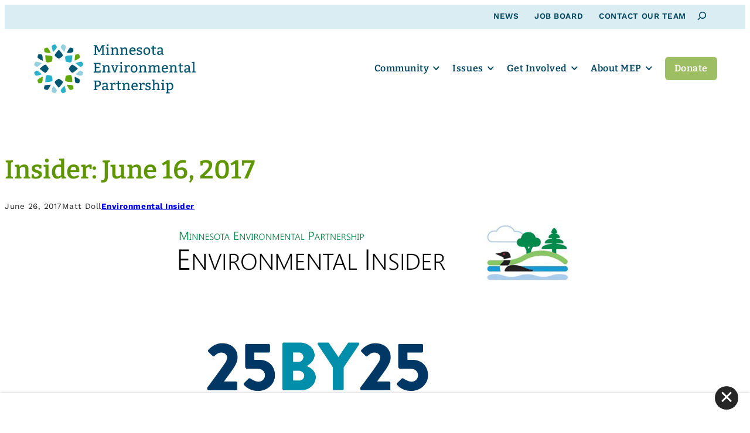

--- FILE ---
content_type: text/html; charset=UTF-8
request_url: https://www.mepartnership.org/insider-june-16-2017/
body_size: 21410
content:
<!DOCTYPE html>
<html lang="en-US">
<head>

<!-- Web development by Room 34 Creative Services, LLC - room34.com -->

<meta charset="UTF-8" />
<meta name="viewport" content="width=device-width, user-scalable=yes, initial-scale=1, minimum-scale=1, maximum-scale=3" />
<title>Insider: June 16, 2017 - Minnesota Environmental Partnership</title>
	<style>img:is([sizes="auto" i], [sizes^="auto," i]) { contain-intrinsic-size: 3000px 1500px }</style>
	
<!-- The SEO Framework by Sybre Waaijer -->
<meta name="robots" content="max-snippet:-1,max-image-preview:large,max-video-preview:-1" />
<link rel="canonical" href="https://www.mepartnership.org/insider-june-16-2017/" />
<meta property="og:type" content="article" />
<meta property="og:locale" content="en_US" />
<meta property="og:site_name" content="Minnesota Environmental Partnership" />
<meta property="og:title" content="Insider: June 16, 2017" />
<meta property="og:url" content="https://www.mepartnership.org/insider-june-16-2017/" />
<meta property="og:image" content="https://www.mepartnership.org/wp-content/uploads/2025/01/Insider-Banner.gif" />
<meta property="og:image:width" content="685" />
<meta property="og:image:height" content="100" />
<meta property="article:published_time" content="2017-06-27T00:36:56+00:00" />
<meta property="article:modified_time" content="2025-01-17T18:38:13+00:00" />
<meta name="twitter:card" content="summary_large_image" />
<meta name="twitter:title" content="Insider: June 16, 2017" />
<meta name="twitter:image" content="https://www.mepartnership.org/wp-content/uploads/2025/01/Insider-Banner.gif" />
<script type="application/ld+json">{"@context":"https://schema.org","@graph":[{"@type":"WebSite","@id":"https://www.mepartnership.org/#/schema/WebSite","url":"https://www.mepartnership.org/","name":"Minnesota Environmental Partnership","description":"The Minnesota Environmental Partnership (MEP) is a statewide coalition of environmental and conservation nonprofits.","inLanguage":"en-US","potentialAction":{"@type":"SearchAction","target":{"@type":"EntryPoint","urlTemplate":"https://www.mepartnership.org/search/{search_term_string}/"},"query-input":"required name=search_term_string"},"publisher":{"@type":"Organization","@id":"https://www.mepartnership.org/#/schema/Organization","name":"Minnesota Environmental Partnership","url":"https://www.mepartnership.org/","logo":{"@type":"ImageObject","url":"https://www.mepartnership.org/wp-content/uploads/2024/07/cropped-mep-favicon.png","contentUrl":"https://www.mepartnership.org/wp-content/uploads/2024/07/cropped-mep-favicon.png","width":512,"height":512,"contentSize":"33174"}}},{"@type":"WebPage","@id":"https://www.mepartnership.org/insider-june-16-2017/","url":"https://www.mepartnership.org/insider-june-16-2017/","name":"Insider: June 16, 2017 - Minnesota Environmental Partnership","inLanguage":"en-US","isPartOf":{"@id":"https://www.mepartnership.org/#/schema/WebSite"},"breadcrumb":{"@type":"BreadcrumbList","@id":"https://www.mepartnership.org/#/schema/BreadcrumbList","itemListElement":[{"@type":"ListItem","position":1,"item":"https://www.mepartnership.org/","name":"Minnesota Environmental Partnership"},{"@type":"ListItem","position":2,"item":"https://www.mepartnership.org/category/environmental-insider/","name":"Category: Environmental Insider"},{"@type":"ListItem","position":3,"name":"Insider: June 16, 2017"}]},"potentialAction":{"@type":"ReadAction","target":"https://www.mepartnership.org/insider-june-16-2017/"},"datePublished":"2017-06-27T00:36:56+00:00","dateModified":"2025-01-17T18:38:13+00:00","author":{"@type":"Person","@id":"https://www.mepartnership.org/#/schema/Person/8434cc4b15acea9a2ff2873fbd2a9208","name":"Matt Doll"}}]}</script>
<!-- / The SEO Framework by Sybre Waaijer | 22.57ms meta | 12.15ms boot -->

<link rel='preload' as="style" onload="this.onload=null;this.rel='stylesheet';" id='wp-block-library-css' href='https://www.mepartnership.org/wp-includes/css/dist/block-library/style.min.css?ver=7fa6fce61e09787bcc10c1f5aa2994e4' type='text/css' media='all' />
<noscript><link rel='stylesheet' id='wp-block-library-css' href='https://www.mepartnership.org/wp-includes/css/dist/block-library/style.min.css?ver=7fa6fce61e09787bcc10c1f5aa2994e4' type='text/css' media='all' />
</noscript><style id='wp-block-library-theme-inline-css' type='text/css'>
.wp-block-audio :where(figcaption){color:#555;font-size:13px;text-align:center}.is-dark-theme .wp-block-audio :where(figcaption){color:#ffffffa6}.wp-block-audio{margin:0 0 1em}.wp-block-code{border:1px solid #ccc;border-radius:4px;font-family:Menlo,Consolas,monaco,monospace;padding:.8em 1em}.wp-block-embed :where(figcaption){color:#555;font-size:13px;text-align:center}.is-dark-theme .wp-block-embed :where(figcaption){color:#ffffffa6}.wp-block-embed{margin:0 0 1em}.blocks-gallery-caption{color:#555;font-size:13px;text-align:center}.is-dark-theme .blocks-gallery-caption{color:#ffffffa6}:root :where(.wp-block-image figcaption){color:#555;font-size:13px;text-align:center}.is-dark-theme :root :where(.wp-block-image figcaption){color:#ffffffa6}.wp-block-image{margin:0 0 1em}.wp-block-pullquote{border-bottom:4px solid;border-top:4px solid;color:currentColor;margin-bottom:1.75em}.wp-block-pullquote cite,.wp-block-pullquote footer,.wp-block-pullquote__citation{color:currentColor;font-size:.8125em;font-style:normal;text-transform:uppercase}.wp-block-quote{border-left:.25em solid;margin:0 0 1.75em;padding-left:1em}.wp-block-quote cite,.wp-block-quote footer{color:currentColor;font-size:.8125em;font-style:normal;position:relative}.wp-block-quote:where(.has-text-align-right){border-left:none;border-right:.25em solid;padding-left:0;padding-right:1em}.wp-block-quote:where(.has-text-align-center){border:none;padding-left:0}.wp-block-quote.is-large,.wp-block-quote.is-style-large,.wp-block-quote:where(.is-style-plain){border:none}.wp-block-search .wp-block-search__label{font-weight:700}.wp-block-search__button{border:1px solid #ccc;padding:.375em .625em}:where(.wp-block-group.has-background){padding:1.25em 2.375em}.wp-block-separator.has-css-opacity{opacity:.4}.wp-block-separator{border:none;border-bottom:2px solid;margin-left:auto;margin-right:auto}.wp-block-separator.has-alpha-channel-opacity{opacity:1}.wp-block-separator:not(.is-style-wide):not(.is-style-dots){width:100px}.wp-block-separator.has-background:not(.is-style-dots){border-bottom:none;height:1px}.wp-block-separator.has-background:not(.is-style-wide):not(.is-style-dots){height:2px}.wp-block-table{margin:0 0 1em}.wp-block-table td,.wp-block-table th{word-break:normal}.wp-block-table :where(figcaption){color:#555;font-size:13px;text-align:center}.is-dark-theme .wp-block-table :where(figcaption){color:#ffffffa6}.wp-block-video :where(figcaption){color:#555;font-size:13px;text-align:center}.is-dark-theme .wp-block-video :where(figcaption){color:#ffffffa6}.wp-block-video{margin:0 0 1em}:root :where(.wp-block-template-part.has-background){margin-bottom:0;margin-top:0;padding:1.25em 2.375em}
</style>
<link rel='preload' as="style" onload="this.onload=null;this.rel='stylesheet';" id='r3423-block-acf-countdown-css-css' href='https://www.mepartnership.org/wp-content/themes/r3423/blocks/countdown/countdown.css?ver=7fa6fce61e09787bcc10c1f5aa2994e4' type='text/css' media='all' />
<noscript><link rel='stylesheet' id='r3423-block-acf-countdown-css-css' href='https://www.mepartnership.org/wp-content/themes/r3423/blocks/countdown/countdown.css?ver=7fa6fce61e09787bcc10c1f5aa2994e4' type='text/css' media='all' />
</noscript><link rel='preload' as="style" onload="this.onload=null;this.rel='stylesheet';" id='r3423-block-acf-ctas-css-css' href='https://www.mepartnership.org/wp-content/themes/r3423/blocks/ctas/ctas.css?ver=7fa6fce61e09787bcc10c1f5aa2994e4' type='text/css' media='all' />
<noscript><link rel='stylesheet' id='r3423-block-acf-ctas-css-css' href='https://www.mepartnership.org/wp-content/themes/r3423/blocks/ctas/ctas.css?ver=7fa6fce61e09787bcc10c1f5aa2994e4' type='text/css' media='all' />
</noscript><link rel='preload' as="style" onload="this.onload=null;this.rel='stylesheet';" id='r3423-block-acf-expander-css-css' href='https://www.mepartnership.org/wp-content/themes/r3423/blocks/expander/expander.css?ver=7fa6fce61e09787bcc10c1f5aa2994e4' type='text/css' media='all' />
<noscript><link rel='stylesheet' id='r3423-block-acf-expander-css-css' href='https://www.mepartnership.org/wp-content/themes/r3423/blocks/expander/expander.css?ver=7fa6fce61e09787bcc10c1f5aa2994e4' type='text/css' media='all' />
</noscript><link rel='preload' as="style" onload="this.onload=null;this.rel='stylesheet';" id='r3423-block-acf-tile-css-css' href='https://www.mepartnership.org/wp-content/themes/r3423/blocks/tile/tile.css?ver=7fa6fce61e09787bcc10c1f5aa2994e4' type='text/css' media='all' />
<noscript><link rel='stylesheet' id='r3423-block-acf-tile-css-css' href='https://www.mepartnership.org/wp-content/themes/r3423/blocks/tile/tile.css?ver=7fa6fce61e09787bcc10c1f5aa2994e4' type='text/css' media='all' />
</noscript><link rel='stylesheet' id='cb-carousel-style-css' href='https://www.mepartnership.org/wp-content/plugins/carousel-block/blocks/../build/carousel-legacy/style-index.css?ver=2.0.6' type='text/css' media='all' />
<link rel='stylesheet' id='cb-carousel-v2-style-css' href='https://www.mepartnership.org/wp-content/plugins/carousel-block/build/carousel/style-index.css?ver=1.0.0' type='text/css' media='all' />
<style id='safe-svg-svg-icon-style-inline-css' type='text/css'>
.safe-svg-cover{text-align:center}.safe-svg-cover .safe-svg-inside{display:inline-block;max-width:100%}.safe-svg-cover svg{fill:currentColor;height:100%;max-height:100%;max-width:100%;width:100%}

</style>
<style id='r3423-carousel-inline-css' type='text/css'>
.wp-block-cb-carousel {}

	.wp-block-cb-carousel .slick-next::before, .wp-block-cb-carousel .slick-prev::before {
		color: var(--wp--preset--color--primary) !important;
		font-family: 'Arial Narrow', sans-serif;
		font-size: 1.5rem;
		font-weight: bold;
	}
	
	.wp-block-cb-carousel .slick-next::before { content: '>'; }
	
	.wp-block-cb-carousel .slick-prev::before { content: '<'; }
	
	.wp-block-cb-carousel .slick-slide { padding: 0 !important; }
</style>
<style id='r3423-button-inline-css' type='text/css'>
.wp-block-button .wp-block-button__link {
	border-radius: var(--wp--custom--main--button-border-radius);
}

.wp-block-button.is-style-outline>.wp-block-button__link,
.wp-block-button .wp-block-button__link.is-style-outline {
	border-width: 1px;
}

.wp-block-button.is-style-inverted > a,
.block-editor-block-list__block[data-type="core/button"].wp-block-button.is-style-inverted > div
{
	background: var(--wp--preset--color--background) !important;
	color: var(--wp--preset--color--primary) !important;
}

.wp-block-button.is-style-inverted > a:focus,
.block-editor-block-list__block[data-type="core/button"].wp-block-button.is-style-inverted > div:focus,
.wp-block-button.is-style-inverted > a:hover,
.block-editor-block-list__block[data-type="core/button"].wp-block-button.is-style-inverted > div:hover
{
	background: var(--wp--preset--color--neutral-light) !important;
}

.wp-block-button.is-style-secondary > a,
.block-editor-block-list__block[data-type="core/button"].wp-block-button.is-style-secondary > div
{
	color: var(--wp--preset--color--secondary) !important;
}

.wp-block-button.is-style-outline>.wp-block-button__link:not(.has-text-color),
.wp-block-button .wp-block-button__link.is-style-outline:not(.has-text-color)
{
	border-color: var(--wp--preset--color--primary);
	color: var(--wp--preset--color--primary);
}

.wp-block-button.is-style-outline>.wp-block-button__link:not(.has-text-color):focus,
.wp-block-button .wp-block-button__link.is-style-outline:not(.has-text-color):focus,
.wp-block-button.is-style-outline>.wp-block-button__link:not(.has-text-color):hover,
.wp-block-button .wp-block-button__link.is-style-outline:not(.has-text-color):hover
{
	border-color: var(--wp--preset--color--secondary);
	color: var(--wp--preset--color--secondary);
}

.wp-block-buttons.is-layout-flex.is-content-justification-stretch .wp-block-button .wp-block-button__link {
	text-align: center !important;
	width: 100% !important;
}
</style>
<style id='r3423-columns-inline-css' type='text/css'>
@media screen and (max-width: 782px) {

	.wp-block-group.has-background :where(.wp-block-columns.has-background) /* Why, core team, why? */ {
		padding: 0;
	}

	.wp-block-columns {
		gap: calc(var(--wp--style--block-gap) / 4) !important;
	}
	
	.wp-block-group .wp-block-columns {
		margin-right: 0 !important;
		margin-left: 0 !important;
	}

	.wp-block-columns .wp-block-column:not(.has-background) {
		margin: 0 !important;
		padding: 0 !important;
	}
	
	/* Reverse order of columns on mobile */
	.wp-block-columns.is-style-reverse-on-mobile .wp-block-column:nth-of-type(1) {
		order: 5;
	}
	.wp-block-columns.is-style-reverse-on-mobile .wp-block-column:nth-of-type(2) {
		order: 4;
	}
	.wp-block-columns.is-style-reverse-on-mobile .wp-block-column:nth-of-type(3) {
		order: 3;
	}
	.wp-block-columns.is-style-reverse-on-mobile .wp-block-column:nth-of-type(4) {
		order: 2;
	}
	.wp-block-columns.is-style-reverse-on-mobile .wp-block-column:nth-of-type(5) {
		order: 1;
	}
	
	/* Avoid extra margins on columns inside nested groups */
	main .wp-block-group.is-layout-constrained .wp-block-columns .wp-block-column {
		margin: 0 0 var(--wp--style--block-gap) 0 !important;
	}
	
	.wp-block-columns .wp-block-column > *:not(.has-text-align-center):not(.has-text-align-right) {
		text-align: left !important;
	}
		
	.wp-block-columns .wp-block-column hr.is-style-vertical {
		display: none !important;
	}

}
</style>
<style id='r3423-cover-inline-css' type='text/css'>
.wp-block-cover {
	background-color: var(--wp--preset--color--primary);
	color: var(--wp--preset--color--background);
}

.wp-block-cover.is-style-hover-cover .wp-block-cover__background,
.wp-block-cover.is-style-hover-cover .wp-block-cover__inner-container {
	opacity: inherit;
	transition: opacity 0.5s ease;
}

.wp-block-cover.is-style-hover-cover:not(:hover):not(:focus) .wp-block-cover__background,
.wp-block-cover.is-style-hover-cover:not(:hover):not(:focus) .wp-block-cover__inner-container {
	opacity: 0;
}

.wp-block-cover.is-style-hover-cover img {
	transition: transform 1s ease;
}

.wp-block-cover.is-style-hover-cover:hover img,
.wp-block-cover.is-style-hover-cover:focus img {
	transform: scale(1.05);
}


</style>
<style id='r3423-file-inline-css' type='text/css'>
.wp-block-file .wp-block-file__button {
	font-size: var(--wp--preset--font-size--small);
	font-family: var(--wp--preset--font-family--sans-serif);
	line-height: 1.7;
	background: var(--wp--preset--color--secondary);
	color: var(--wp--preset--color--foreground);
}

.wp-block-file .wp-block-file__button:focus,
.wp-block-file .wp-block-file__button:hover {
	color: var(--wp--preset--color--foreground);
	filter: brightness(90%) !important;
}

.wp-block-file .wp-block-file__button:active {
	color: var(--wp--preset--color--foreground);
	filter: brightness(90%) !important;
	margin-top: 1px;
	margin-bottom: -1px;
}

.wp-block-file .wp-block-file__button:visited {
	background-color: initial;
	color: var(--wp--preset--color--foreground);
}

</style>
<style id='r3423-group-inline-css' type='text/css'>
.wp-block-group.are-vertically-aligned-top {
  align-items: flex-start;
}

.wp-block-group.are-vertically-aligned-bottom {
  align-items: flex-end;
}

@media screen and (max-width: 782px) {

	.wp-block-group.is-style-no-phone {
		display: none !important;
	}

	:where(.wp-block-group.has-background) {
		padding: var(--wp--style--block-gap) !important;
	}
	
}

@media screen and (min-width: 783px) {

	.wp-block-group.is-style-phone-only {
		display: none !important;
	}

}
</style>
<style id='r3423-image-inline-css' type='text/css'>
.wp-block-image figcaption {
	color: var(--wp--preset--color--foreground);
	font-size: var(--wp--preset--font-size--small);
	text-align: left;
}

.wp-block-image.aligncenter { margin-right: auto; margin-left: auto; }

.wp-block-image.is-style-roundrect {
	border-radius: calc(0.5 * var(--wp--style--block-gap));
	overflow: hidden;
}
</style>
<style id='r3423-list-inline-css' type='text/css'>
ul.is-style-basic, ol.is-style-basic {
	list-style: none;
	margin: 0;
	margin-block-start: calc(var(--wp--style--block-gap) / 2) !important;
	margin-block-end: var(--wp--style--block-gap) !important;
	padding: 0;
}

ul.is-style-two-column, ol.is-style-two-column {
	column-count: 2;
	column-gap: var(--wp--style--block-gap);
}

ul.is-style-three-column, ol.is-style-three-column {
	column-count: 3;
	column-gap: var(--wp--style--block-gap);
}

@media screen and (max-width: 782px) {

	ul.is-style-two-column, ol.is-style-two-column, ul.is-style-three-column, ol.is-style-three-column {
		column-count: 1;
	}

}
</style>
<style id='r3423-post-title-inline-css' type='text/css'>
/*
Prevent long post titles from causing horizontal scroll.
This can be removed if this PR is merged into WordPress core:
https://github.com/WordPress/gutenberg/pull/35703
*/

.wp-block-post-title {
	word-wrap: break-word;
}

.wp-block-post-title a {
	display: initial;
}

</style>
<style id='r3423-quote-inline-css' type='text/css'>
.wp-block-quote {
	background: var(--wp--preset--color--neutral-x-light);
	border: none;
	border-left: 1rem var(--wp--preset--color--primary) solid;
}

.wp-block-quote::before {
	color: var(--wp--preset--color--primary) !important;
	color: var(--wp--preset--color--primary);
	content: "\201C";
	font-family: var(--wp--preset--font-family--serif);
	font-size: 8rem;
	font-weight: 900;
	line-height: 1;
	margin-left: -1rem;
	position: absolute;
}

.wp-block-quote > * {
	font-family: var(--wp--preset--font-family--serif);
	font-size: var(--wp--preset--font-size--medium-plus);
	padding-left: 4rem !important;
}

.wp-block-quote cite {
	font-size: var(--wp--preset--font-size--medium);
	text-align: right;
}

</style>
<style id='r3423-search-inline-css' type='text/css'>
.wp-block-search.wp-block-search__button-inside .wp-block-search__inside-wrapper {
	border: none;
	padding: 0;
}

.wp-block-search.wp-block-search__button-inside input[type=search],
.wp-block-search.wp-block-search__button-inside input[type=search][value=""]:focus {
	border: 1px solid var(--wp--preset--color--foreground) !important;
	min-width: 0 !important;
	opacity: 1;
	padding: 0 0.5em !important;
	width: 15em;
}

#top_bar .wp-block-search.wp-block-search__button-inside input[type=search],
#top_bar .wp-block-search.wp-block-search__button-inside input[type=search][value=""]:focus {
	border-color: var(--wp--custom--top-bar--text) !important;
}

body:not(.search-open) .wp-block-search.wp-block-search__button-inside input[type=search][value=""] {
	opacity: 0;
	padding: 0px !important;
	width: 0px;
}

.wp-block-search.wp-block-search__button-inside .wp-block-search__button {
	background: transparent !important;
	border: none;
	color: var(--wp--preset--color--foreground) !important;
	font-family: var(--wp--preset--font-family--sans-serif);
	font-size: var(--wp--preset--font-size--small);
	margin: 0;
	padding: 0;
}

#top_bar .wp-block-search.wp-block-search__button-inside .wp-block-search__button {
	color: var(--wp--custom--top-bar--text) !important;
}

.wp-block-search.wp-block-search__button-inside button.wp-block-search__button svg {
	vertical-align: middle;
}

/* Workaround for WordPress bug https://core.trac.wordpress.org/ticket/58031#comment:3 */
.wp-block-query ul + .wp-block-query-no-results { display: none !important; }


@media screen and (min-width: 783px) {

	.wp-block-search.wp-block-search__button-inside input[type=search],
	.wp-block-search.wp-block-search__button-inside input[type=search][value=""]:focus {
		transition: all 0.4s ease;
	}

}

</style>
<style id='r3423-separator-inline-css' type='text/css'>
.wp-block-separator.is-style-wide {
	background-color: var(--wp--preset--color--neutral-light);
	border: none;
	color: var(--wp--preset--color--neutral-light);
	height: 1px;
}

.wp-block-separator.alignleft, .wp-block-separator.alignright {
	overflow: auto;
}

.wp-block-separator.alignleft + *, .wp-block-separator.alignright + * {
  clear: both;
  padding-top: var(--wp--style--block-gap) !important;
}
</style>
<style id='r3423-social-links-inline-css' type='text/css'>
.wp-block-social-links {
	gap: 0.333em !important;
}

.wp-block-social-links[data-monochrome='1'].is-style-logos-only .wp-social-link a svg,
.wp-block-social-links[data-monochrome='1'].is-style-logos-only .wp-social-link a svg *
{ fill: var(--wp--preset--color--primary); }

.wp-block-social-links:not(.is-style-logos-only) .wp-social-link a,
.wp-block-social-links:not(.is-style-logos-only) .wp-social-link a:focus,
.wp-block-social-links:not(.is-style-logos-only) .wp-social-link a:hover
{
	color: var(--wp--preset--color--background) !important;
}

.wp-block-social-links[data-monochrome='1']:not(.is-style-logos-only) .wp-social-link {
	background-color: var(--wp--preset--color--primary) !important;
}

.wp-block-social-links:not(.is-style-logos-only) .wp-social-link-mail {
	background-color: var(--wp--preset--color--primary);
}
</style>
<style id='r3423-table-inline-css' type='text/css'>
.wp-block-table.is-style-no-borders table,
.wp-block-table.is-style-no-borders thead,
.wp-block-table.is-style-no-borders tbody,
.wp-block-table.is-style-no-borders tfoot,
.wp-block-table.is-style-no-borders tr,
.wp-block-table.is-style-no-borders th,
.wp-block-table.is-style-no-borders td {
	background: transparent;
	border: none;
}

.wp-block-table.is-style-no-borders th,
.wp-block-table.is-style-no-borders td {
	padding: 0 1.5rem 0.5rem 0;
	text-align: left;
}

</style>
<style id='r3423-child-button-inline-css' type='text/css'>
.wp-block-button.is-style-inverted > a,
.block-editor-block-list__block[data-type="core/button"].wp-block-button.is-style-inverted > div
{
	background: var(--wp--preset--color--quintenary) !important;
	color: var(--wp--preset--color--primary) !important;
}

.wp-block-button.is-style-inverted > a:focus,
.block-editor-block-list__block[data-type="core/button"].wp-block-button.is-style-inverted > div:focus,
.wp-block-button.is-style-inverted > a:hover,
.block-editor-block-list__block[data-type="core/button"].wp-block-button.is-style-inverted > div:hover
{
	background: var(--wp--preset--color--background) !important;
}

.wp-block-button.is-style-secondary > a,
.block-editor-block-list__block[data-type="core/button"].wp-block-button.is-style-secondary > div
{
	background: var(--wp--preset--color--tertiary) !important;
	color: var(--wp--preset--color--background) !important;
}

.wp-block-button.is-style-secondary > a:focus,
.block-editor-block-list__block[data-type="core/button"].wp-block-button.is-style-secondary > div:focus,
.wp-block-button.is-style-secondary > a:hover,
.block-editor-block-list__block[data-type="core/button"].wp-block-button.is-style-secondary > div:hover
{
	background: var(--wp--preset--color--secondary) !important;
	color: var(--wp--preset--color--background) !important;
}


</style>
<link rel='stylesheet' id='r3423-child-separator-css' href='https://www.mepartnership.org/wp-content/themes/r3423-mep/assets/css/blocks/core-separator-child.css?ver=7fa6fce61e09787bcc10c1f5aa2994e4' type='text/css' media='all' />
<style id='r3423-child-table-inline-css' type='text/css'>
.wp-block-table thead, .wp-block-table th, .wp-block-table td {
	border-color: var(--wp--preset--color--neutral-light);
}

.wp-block-table th {
	background: var(--wp--preset--color--neutral-x-light);
}
</style>
<style id='global-styles-inline-css' type='text/css'>
:root{--wp--preset--aspect-ratio--square: 1;--wp--preset--aspect-ratio--4-3: 4/3;--wp--preset--aspect-ratio--3-4: 3/4;--wp--preset--aspect-ratio--3-2: 3/2;--wp--preset--aspect-ratio--2-3: 2/3;--wp--preset--aspect-ratio--16-9: 16/9;--wp--preset--aspect-ratio--9-16: 9/16;--wp--preset--color--black: #000000;--wp--preset--color--cyan-bluish-gray: #abb8c3;--wp--preset--color--white: #ffffff;--wp--preset--color--pale-pink: #f78da7;--wp--preset--color--vivid-red: #cf2e2e;--wp--preset--color--luminous-vivid-orange: #ff6900;--wp--preset--color--luminous-vivid-amber: #fcb900;--wp--preset--color--light-green-cyan: #7bdcb5;--wp--preset--color--vivid-green-cyan: #00d084;--wp--preset--color--pale-cyan-blue: #8ed1fc;--wp--preset--color--vivid-cyan-blue: #0693e3;--wp--preset--color--vivid-purple: #9b51e0;--wp--preset--color--foreground: #262626;--wp--preset--color--primary: #00445d;--wp--preset--color--secondary: #5f9600;--wp--preset--color--tertiary: #26a2be;--wp--preset--color--quaternary: #9dbe63;--wp--preset--color--quintenary: #d9edf2;--wp--preset--color--background: #ffffff;--wp--preset--color--neutral-x-light: #f3f2f2;--wp--preset--color--neutral-light: #e8e5e2;--wp--preset--color--neutral: #aca7a6;--wp--preset--color--neutral-dark: #6a6462;--wp--preset--color--neutral-x-dark: #595453;--wp--preset--color--translucent-black: rgba(0,0,0,0.8);--wp--preset--color--translucent-neutral: rgba(170,170,170,0.8);--wp--preset--color--translucent-white: rgba(255,255,255,0.8);--wp--preset--gradient--vivid-cyan-blue-to-vivid-purple: linear-gradient(135deg,rgba(6,147,227,1) 0%,rgb(155,81,224) 100%);--wp--preset--gradient--light-green-cyan-to-vivid-green-cyan: linear-gradient(135deg,rgb(122,220,180) 0%,rgb(0,208,130) 100%);--wp--preset--gradient--luminous-vivid-amber-to-luminous-vivid-orange: linear-gradient(135deg,rgba(252,185,0,1) 0%,rgba(255,105,0,1) 100%);--wp--preset--gradient--luminous-vivid-orange-to-vivid-red: linear-gradient(135deg,rgba(255,105,0,1) 0%,rgb(207,46,46) 100%);--wp--preset--gradient--very-light-gray-to-cyan-bluish-gray: linear-gradient(135deg,rgb(238,238,238) 0%,rgb(169,184,195) 100%);--wp--preset--gradient--cool-to-warm-spectrum: linear-gradient(135deg,rgb(74,234,220) 0%,rgb(151,120,209) 20%,rgb(207,42,186) 40%,rgb(238,44,130) 60%,rgb(251,105,98) 80%,rgb(254,248,76) 100%);--wp--preset--gradient--blush-light-purple: linear-gradient(135deg,rgb(255,206,236) 0%,rgb(152,150,240) 100%);--wp--preset--gradient--blush-bordeaux: linear-gradient(135deg,rgb(254,205,165) 0%,rgb(254,45,45) 50%,rgb(107,0,62) 100%);--wp--preset--gradient--luminous-dusk: linear-gradient(135deg,rgb(255,203,112) 0%,rgb(199,81,192) 50%,rgb(65,88,208) 100%);--wp--preset--gradient--pale-ocean: linear-gradient(135deg,rgb(255,245,203) 0%,rgb(182,227,212) 50%,rgb(51,167,181) 100%);--wp--preset--gradient--electric-grass: linear-gradient(135deg,rgb(202,248,128) 0%,rgb(113,206,126) 100%);--wp--preset--gradient--midnight: linear-gradient(135deg,rgb(2,3,129) 0%,rgb(40,116,252) 100%);--wp--preset--font-size--small: 0.85rem;--wp--preset--font-size--medium: 1rem;--wp--preset--font-size--large: 1.5rem;--wp--preset--font-size--x-large: 2rem;--wp--preset--font-size--xx-small: 0.667rem;--wp--preset--font-size--x-small: 0.75rem;--wp--preset--font-size--medium-plus: 1.333rem;--wp--preset--font-size--xx-large: 2.75rem;--wp--preset--font-size--xxx-large: 4rem;--wp--preset--font-family--serif: Bitter, serif;--wp--preset--font-family--sans-serif: 'Work Sans', sans-serif;--wp--preset--font-family--system-ui: -apple-system, BlinkMacSystemFont, 'Segoe UI', Roboto, Oxygen-Sans, Ubuntu, Cantarell, 'Helvetica Neue', sans-serif;--wp--preset--font-family--monospace: Consolas, Menlo, Monaco, 'SF Mono', 'DejaVu Sans Mono', 'Roboto Mono', 'Courier New', Courier, monospace;--wp--preset--spacing--20: 0.44rem;--wp--preset--spacing--30: 0.67rem;--wp--preset--spacing--40: 1rem;--wp--preset--spacing--50: 1.5rem;--wp--preset--spacing--60: 2.25rem;--wp--preset--spacing--70: 3.38rem;--wp--preset--spacing--80: 5.06rem;--wp--preset--shadow--natural: 6px 6px 9px rgba(0, 0, 0, 0.2);--wp--preset--shadow--deep: 12px 12px 50px rgba(0, 0, 0, 0.4);--wp--preset--shadow--sharp: 6px 6px 0px rgba(0, 0, 0, 0.2);--wp--preset--shadow--outlined: 6px 6px 0px -3px rgba(255, 255, 255, 1), 6px 6px rgba(0, 0, 0, 1);--wp--preset--shadow--crisp: 6px 6px 0px rgba(0, 0, 0, 1);--wp--custom--acf-blocks--tiles--column-gap: 4.5rem;--wp--custom--acf-blocks--tiles--row-gap: 4.5rem;--wp--custom--core--cover--max-inner-width: calc(100vw - calc(var(--wp--style--block-gap) * 2));--wp--custom--footer--background: var(--wp--preset--color--primary);--wp--custom--footer--border-top: none;--wp--custom--footer--font-size: var(--wp--preset--font-size--small);--wp--custom--footer--font-weight: 700;--wp--custom--footer--padding: 3rem;--wp--custom--footer--padding-mobile: 1.5rem;--wp--custom--footer--text: var(--wp--preset--color--background);--wp--custom--footer--text-hover: var(--wp--preset--color--quintenary);--wp--custom--header--background: var(--wp--preset--color--background);--wp--custom--header--background-cta: var(--wp--preset--color--quaternary);--wp--custom--header--background-cta-hover: var(--wp--preset--color--secondary);--wp--custom--header--background-hover: var(--wp--preset--color--background);--wp--custom--header--background-menu: var(--wp--preset--color--background);--wp--custom--header--background-submenu: var(--wp--preset--color--background);--wp--custom--header--background-submenu-hover: var(--wp--preset--color--quintenary);--wp--custom--header--border-bottom: none;--wp--custom--header--border-bottom-scrolled: none;--wp--custom--header--box-shadow: none;--wp--custom--header--box-shadow-scrolled: 0 0 1px rgba(0,0,0,0.25), 0 0 5px rgba(0,0,0,0.05);--wp--custom--header--font-family: var(--wp--preset--font-family--serif);--wp--custom--header--font-size: var(--wp--preset--font-size--medium);--wp--custom--header--font-weight: 700;--wp--custom--header--height: 120px;--wp--custom--header--height-mobile: 70px;--wp--custom--header--height-scrolled: 80px;--wp--custom--header--height-tablet: 100px;--wp--custom--header--logo-width: 280px;--wp--custom--header--logo-width-mobile: 160px;--wp--custom--header--logo-width-scrolled: 200px;--wp--custom--header--logo-width-tablet: 240px;--wp--custom--header--menu-handle-x-offset: 1.5rem;--wp--custom--header--menu-handle-y-offset: calc(calc(120px - 44px) / 2);--wp--custom--header--menu-handle-mobile-x-offset: 1.5rem;--wp--custom--header--menu-handle-mobile-y-offset: calc(calc(70px - 44px) / 2);--wp--custom--header--menu-handle-scrolled-x-offset: 1.5rem;--wp--custom--header--menu-handle-scrolled-y-offset: calc(calc(80px - 44px) / 2);--wp--custom--header--menu-link-border: 0;--wp--custom--header--menu-link-hover-border: 0;--wp--custom--header--menu-link-current-border: 0;--wp--custom--header--padding: 1.5rem 3rem;--wp--custom--header--padding-mobile: 0.667rem 1.5rem;--wp--custom--header--padding-scrolled: 0.75rem 3rem;--wp--custom--header--padding-tablet: 1rem 3rem;--wp--custom--header--scroll-transition: all 0.333s linear;--wp--custom--header--text: var(--wp--preset--color--primary);--wp--custom--header--text-cta: var(--wp--preset--color--background);--wp--custom--header--text-cta-hover: var(--wp--preset--color--background);--wp--custom--header--text-hover: var(--wp--preset--color--primary);--wp--custom--header--text-submenu: var(--wp--preset--color--primary);--wp--custom--header--text-submenu-hover: var(--wp--preset--color--primary);--wp--custom--main--button-border-radius: 6px;--wp--custom--main--button-padding: 0.25em 1em;--wp--custom--main--half-gap: calc(var(--wp--style--block-gap) / 2);--wp--custom--main--vertical-offset: calc(var(--wp-admin--admin-bar--height) + var(--wp--custom--top-bar--height) + var(--wp--custom--header--height));--wp--custom--main--vertical-offset-mobile: calc(var(--wp-admin--admin-bar--height) + var(--wp--custom--top-bar--height-mobile) + var(--wp--custom--header--height-mobile));--wp--custom--main--vertical-offset-scrolled: calc(var(--wp-admin--admin-bar--height) + var(--wp--custom--top-bar--height) + var(--wp--custom--header--height-scrolled));--wp--custom--main--vertical-offset-tablet: calc(var(--wp-admin--admin-bar--height) + var(--wp--custom--top-bar--height) + var(--wp--custom--header--height-tablet));--wp--custom--top-bar--background: var(--wp--preset--color--quintenary);--wp--custom--top-bar--font-size: var(--wp--preset--font-size--small);--wp--custom--top-bar--font-weight: 600;--wp--custom--top-bar--height: 2.6rem;--wp--custom--top-bar--height-scrolled: 2.6rem;--wp--custom--top-bar--height-mobile: 2.6rem;--wp--custom--top-bar--padding: 0.25rem 3rem;--wp--custom--top-bar--padding-mobile: 2.3rem 1.5rem;--wp--custom--top-bar--padding-scrolled: 0.25rem 3rem;--wp--custom--top-bar--text: var(--wp--preset--color--primary);--wp--custom--top-bar--text-hover: var(--wp--preset--color--neutral-x-dark);--wp--custom--typography--line-height--xxx-large: 0.9;--wp--custom--typography--line-height--xx-large: 1;--wp--custom--typography--line-height--x-large: 1.2;--wp--custom--typography--line-height--large: 1.3;--wp--custom--typography--line-height--medium-plus: 1.4;--wp--custom--typography--line-height--medium: 1.5;--wp--custom--typography--line-height--small: 1.5;--wp--custom--typography--line-height--x-small: 1.5;--wp--custom--typography--line-height--xx-small: 1.5;--wp--custom--typography--link--font-weight: bold;--wp--custom--typography--link--text-decoration: none;--wp--custom--typography--link-hover--color: var(--wp--preset--color--secondary);--wp--custom--typography--link-hover--text-decoration: underline;--wp--custom--typography--scale: 1;}:root { --wp--style--global--content-size: 960px;--wp--style--global--wide-size: 1280px; }:where(body) { margin: 0; }.wp-site-blocks > .alignleft { float: left; margin-right: 2em; }.wp-site-blocks > .alignright { float: right; margin-left: 2em; }.wp-site-blocks > .aligncenter { justify-content: center; margin-left: auto; margin-right: auto; }:where(.wp-site-blocks) > * { margin-block-start: 1.5rem; margin-block-end: 0; }:where(.wp-site-blocks) > :first-child { margin-block-start: 0; }:where(.wp-site-blocks) > :last-child { margin-block-end: 0; }:root { --wp--style--block-gap: 1.5rem; }:root :where(.is-layout-flow) > :first-child{margin-block-start: 0;}:root :where(.is-layout-flow) > :last-child{margin-block-end: 0;}:root :where(.is-layout-flow) > *{margin-block-start: 1.5rem;margin-block-end: 0;}:root :where(.is-layout-constrained) > :first-child{margin-block-start: 0;}:root :where(.is-layout-constrained) > :last-child{margin-block-end: 0;}:root :where(.is-layout-constrained) > *{margin-block-start: 1.5rem;margin-block-end: 0;}:root :where(.is-layout-flex){gap: 1.5rem;}:root :where(.is-layout-grid){gap: 1.5rem;}.is-layout-flow > .alignleft{float: left;margin-inline-start: 0;margin-inline-end: 2em;}.is-layout-flow > .alignright{float: right;margin-inline-start: 2em;margin-inline-end: 0;}.is-layout-flow > .aligncenter{margin-left: auto !important;margin-right: auto !important;}.is-layout-constrained > .alignleft{float: left;margin-inline-start: 0;margin-inline-end: 2em;}.is-layout-constrained > .alignright{float: right;margin-inline-start: 2em;margin-inline-end: 0;}.is-layout-constrained > .aligncenter{margin-left: auto !important;margin-right: auto !important;}.is-layout-constrained > :where(:not(.alignleft):not(.alignright):not(.alignfull)){max-width: var(--wp--style--global--content-size);margin-left: auto !important;margin-right: auto !important;}.is-layout-constrained > .alignwide{max-width: var(--wp--style--global--wide-size);}body .is-layout-flex{display: flex;}.is-layout-flex{flex-wrap: wrap;align-items: center;}.is-layout-flex > :is(*, div){margin: 0;}body .is-layout-grid{display: grid;}.is-layout-grid > :is(*, div){margin: 0;}body{background-color: var(--wp--preset--color--background);color: var(--wp--preset--color--foreground);font-family: var(--wp--preset--font-family--sans-serif);font-size: var(--wp--preset--font-size--medium);letter-spacing: 0.0333em;line-height: var(--wp--custom--typography--line-height--medium);padding-top: 0px;padding-right: 0px;padding-bottom: 0px;padding-left: 0px;}a:where(:not(.wp-element-button)){color: var(--wp--preset--color--primary);text-decoration: var(--wp--custom--typography--link--text-decoration);}:root :where(a:where(:not(.wp-element-button)):hover){color: var(--wp--preset--color--secondary);text-decoration: var(--wp--custom--typography--link-hover--text-decoration);}:root :where(a:where(:not(.wp-element-button)):focus){color: var(--wp--preset--color--secondary);text-decoration: var(--wp--custom--typography--link-hover--text-decoration);}h1{color: var(--wp--preset--color--secondary);font-family: var(--wp--preset--font-family--serif);font-size: var(--wp--preset--font-size--xx-large);font-weight: 600;letter-spacing: 0;line-height: var(--wp--custom--typography--line-height--xx-large);}h2{color: var(--wp--preset--color--secondary);font-family: var(--wp--preset--font-family--serif);font-size: var(--wp--preset--font-size--x-large);font-weight: 600;letter-spacing: 0;line-height: var(--wp--custom--typography--line-height--x-large);}h3{color: var(--wp--preset--color--secondary);font-family: var(--wp--preset--font-family--serif);font-size: var(--wp--preset--font-size--large);font-weight: 600;letter-spacing: 0;line-height: var(--wp--custom--typography--line-height--large);}h4{color: var(--wp--preset--color--secondary);font-family: var(--wp--preset--font-family--serif);font-size: var(--wp--preset--font-size--medium);font-weight: 600;letter-spacing: 0;line-height: var(--wp--custom--typography--line-height--medium);}h5{color: var(--wp--preset--color--secondary);font-family: var(--wp--preset--font-family--serif);font-size: var(--wp--preset--font-size--small);font-weight: 600;letter-spacing: 0;line-height: var(--wp--custom--typography--line-height--small);}h6{color: var(--wp--preset--color--secondary);font-family: var(--wp--preset--font-family--serif);font-size: var(--wp--preset--font-size--x-small);font-weight: 600;letter-spacing: 0;line-height: var(--wp--custom--typography--line-height--x-small);}:root :where(.wp-element-button, .wp-block-button__link){background-color: var(--wp--preset--color--secondary);border-radius: var(--wp--custom--main--button-border-radius);border-width: 1px;color: var(--wp--preset--color--background);font-family: inherit;font-size: inherit;font-weight: 600;line-height: inherit;padding: calc(0.667em + 2px) calc(1.333em + 2px);text-decoration: none;}:root :where(.wp-element-button:hover, .wp-block-button__link:hover){background-color: var(--wp--preset--color--tertiary);color: var(--wp--preset--color--background);}:root :where(.wp-element-button:focus, .wp-block-button__link:focus){background-color: var(--wp--preset--color--tertiary);color: var(--wp--preset--color--background);}.has-black-color{color: var(--wp--preset--color--black) !important;}.has-cyan-bluish-gray-color{color: var(--wp--preset--color--cyan-bluish-gray) !important;}.has-white-color{color: var(--wp--preset--color--white) !important;}.has-pale-pink-color{color: var(--wp--preset--color--pale-pink) !important;}.has-vivid-red-color{color: var(--wp--preset--color--vivid-red) !important;}.has-luminous-vivid-orange-color{color: var(--wp--preset--color--luminous-vivid-orange) !important;}.has-luminous-vivid-amber-color{color: var(--wp--preset--color--luminous-vivid-amber) !important;}.has-light-green-cyan-color{color: var(--wp--preset--color--light-green-cyan) !important;}.has-vivid-green-cyan-color{color: var(--wp--preset--color--vivid-green-cyan) !important;}.has-pale-cyan-blue-color{color: var(--wp--preset--color--pale-cyan-blue) !important;}.has-vivid-cyan-blue-color{color: var(--wp--preset--color--vivid-cyan-blue) !important;}.has-vivid-purple-color{color: var(--wp--preset--color--vivid-purple) !important;}.has-foreground-color{color: var(--wp--preset--color--foreground) !important;}.has-primary-color{color: var(--wp--preset--color--primary) !important;}.has-secondary-color{color: var(--wp--preset--color--secondary) !important;}.has-tertiary-color{color: var(--wp--preset--color--tertiary) !important;}.has-quaternary-color{color: var(--wp--preset--color--quaternary) !important;}.has-quintenary-color{color: var(--wp--preset--color--quintenary) !important;}.has-background-color{color: var(--wp--preset--color--background) !important;}.has-neutral-x-light-color{color: var(--wp--preset--color--neutral-x-light) !important;}.has-neutral-light-color{color: var(--wp--preset--color--neutral-light) !important;}.has-neutral-color{color: var(--wp--preset--color--neutral) !important;}.has-neutral-dark-color{color: var(--wp--preset--color--neutral-dark) !important;}.has-neutral-x-dark-color{color: var(--wp--preset--color--neutral-x-dark) !important;}.has-translucent-black-color{color: var(--wp--preset--color--translucent-black) !important;}.has-translucent-neutral-color{color: var(--wp--preset--color--translucent-neutral) !important;}.has-translucent-white-color{color: var(--wp--preset--color--translucent-white) !important;}.has-black-background-color{background-color: var(--wp--preset--color--black) !important;}.has-cyan-bluish-gray-background-color{background-color: var(--wp--preset--color--cyan-bluish-gray) !important;}.has-white-background-color{background-color: var(--wp--preset--color--white) !important;}.has-pale-pink-background-color{background-color: var(--wp--preset--color--pale-pink) !important;}.has-vivid-red-background-color{background-color: var(--wp--preset--color--vivid-red) !important;}.has-luminous-vivid-orange-background-color{background-color: var(--wp--preset--color--luminous-vivid-orange) !important;}.has-luminous-vivid-amber-background-color{background-color: var(--wp--preset--color--luminous-vivid-amber) !important;}.has-light-green-cyan-background-color{background-color: var(--wp--preset--color--light-green-cyan) !important;}.has-vivid-green-cyan-background-color{background-color: var(--wp--preset--color--vivid-green-cyan) !important;}.has-pale-cyan-blue-background-color{background-color: var(--wp--preset--color--pale-cyan-blue) !important;}.has-vivid-cyan-blue-background-color{background-color: var(--wp--preset--color--vivid-cyan-blue) !important;}.has-vivid-purple-background-color{background-color: var(--wp--preset--color--vivid-purple) !important;}.has-foreground-background-color{background-color: var(--wp--preset--color--foreground) !important;}.has-primary-background-color{background-color: var(--wp--preset--color--primary) !important;}.has-secondary-background-color{background-color: var(--wp--preset--color--secondary) !important;}.has-tertiary-background-color{background-color: var(--wp--preset--color--tertiary) !important;}.has-quaternary-background-color{background-color: var(--wp--preset--color--quaternary) !important;}.has-quintenary-background-color{background-color: var(--wp--preset--color--quintenary) !important;}.has-background-background-color{background-color: var(--wp--preset--color--background) !important;}.has-neutral-x-light-background-color{background-color: var(--wp--preset--color--neutral-x-light) !important;}.has-neutral-light-background-color{background-color: var(--wp--preset--color--neutral-light) !important;}.has-neutral-background-color{background-color: var(--wp--preset--color--neutral) !important;}.has-neutral-dark-background-color{background-color: var(--wp--preset--color--neutral-dark) !important;}.has-neutral-x-dark-background-color{background-color: var(--wp--preset--color--neutral-x-dark) !important;}.has-translucent-black-background-color{background-color: var(--wp--preset--color--translucent-black) !important;}.has-translucent-neutral-background-color{background-color: var(--wp--preset--color--translucent-neutral) !important;}.has-translucent-white-background-color{background-color: var(--wp--preset--color--translucent-white) !important;}.has-black-border-color{border-color: var(--wp--preset--color--black) !important;}.has-cyan-bluish-gray-border-color{border-color: var(--wp--preset--color--cyan-bluish-gray) !important;}.has-white-border-color{border-color: var(--wp--preset--color--white) !important;}.has-pale-pink-border-color{border-color: var(--wp--preset--color--pale-pink) !important;}.has-vivid-red-border-color{border-color: var(--wp--preset--color--vivid-red) !important;}.has-luminous-vivid-orange-border-color{border-color: var(--wp--preset--color--luminous-vivid-orange) !important;}.has-luminous-vivid-amber-border-color{border-color: var(--wp--preset--color--luminous-vivid-amber) !important;}.has-light-green-cyan-border-color{border-color: var(--wp--preset--color--light-green-cyan) !important;}.has-vivid-green-cyan-border-color{border-color: var(--wp--preset--color--vivid-green-cyan) !important;}.has-pale-cyan-blue-border-color{border-color: var(--wp--preset--color--pale-cyan-blue) !important;}.has-vivid-cyan-blue-border-color{border-color: var(--wp--preset--color--vivid-cyan-blue) !important;}.has-vivid-purple-border-color{border-color: var(--wp--preset--color--vivid-purple) !important;}.has-foreground-border-color{border-color: var(--wp--preset--color--foreground) !important;}.has-primary-border-color{border-color: var(--wp--preset--color--primary) !important;}.has-secondary-border-color{border-color: var(--wp--preset--color--secondary) !important;}.has-tertiary-border-color{border-color: var(--wp--preset--color--tertiary) !important;}.has-quaternary-border-color{border-color: var(--wp--preset--color--quaternary) !important;}.has-quintenary-border-color{border-color: var(--wp--preset--color--quintenary) !important;}.has-background-border-color{border-color: var(--wp--preset--color--background) !important;}.has-neutral-x-light-border-color{border-color: var(--wp--preset--color--neutral-x-light) !important;}.has-neutral-light-border-color{border-color: var(--wp--preset--color--neutral-light) !important;}.has-neutral-border-color{border-color: var(--wp--preset--color--neutral) !important;}.has-neutral-dark-border-color{border-color: var(--wp--preset--color--neutral-dark) !important;}.has-neutral-x-dark-border-color{border-color: var(--wp--preset--color--neutral-x-dark) !important;}.has-translucent-black-border-color{border-color: var(--wp--preset--color--translucent-black) !important;}.has-translucent-neutral-border-color{border-color: var(--wp--preset--color--translucent-neutral) !important;}.has-translucent-white-border-color{border-color: var(--wp--preset--color--translucent-white) !important;}.has-vivid-cyan-blue-to-vivid-purple-gradient-background{background: var(--wp--preset--gradient--vivid-cyan-blue-to-vivid-purple) !important;}.has-light-green-cyan-to-vivid-green-cyan-gradient-background{background: var(--wp--preset--gradient--light-green-cyan-to-vivid-green-cyan) !important;}.has-luminous-vivid-amber-to-luminous-vivid-orange-gradient-background{background: var(--wp--preset--gradient--luminous-vivid-amber-to-luminous-vivid-orange) !important;}.has-luminous-vivid-orange-to-vivid-red-gradient-background{background: var(--wp--preset--gradient--luminous-vivid-orange-to-vivid-red) !important;}.has-very-light-gray-to-cyan-bluish-gray-gradient-background{background: var(--wp--preset--gradient--very-light-gray-to-cyan-bluish-gray) !important;}.has-cool-to-warm-spectrum-gradient-background{background: var(--wp--preset--gradient--cool-to-warm-spectrum) !important;}.has-blush-light-purple-gradient-background{background: var(--wp--preset--gradient--blush-light-purple) !important;}.has-blush-bordeaux-gradient-background{background: var(--wp--preset--gradient--blush-bordeaux) !important;}.has-luminous-dusk-gradient-background{background: var(--wp--preset--gradient--luminous-dusk) !important;}.has-pale-ocean-gradient-background{background: var(--wp--preset--gradient--pale-ocean) !important;}.has-electric-grass-gradient-background{background: var(--wp--preset--gradient--electric-grass) !important;}.has-midnight-gradient-background{background: var(--wp--preset--gradient--midnight) !important;}.has-small-font-size{font-size: var(--wp--preset--font-size--small) !important;}.has-medium-font-size{font-size: var(--wp--preset--font-size--medium) !important;}.has-large-font-size{font-size: var(--wp--preset--font-size--large) !important;}.has-x-large-font-size{font-size: var(--wp--preset--font-size--x-large) !important;}.has-xx-small-font-size{font-size: var(--wp--preset--font-size--xx-small) !important;}.has-x-small-font-size{font-size: var(--wp--preset--font-size--x-small) !important;}.has-medium-plus-font-size{font-size: var(--wp--preset--font-size--medium-plus) !important;}.has-xx-large-font-size{font-size: var(--wp--preset--font-size--xx-large) !important;}.has-xxx-large-font-size{font-size: var(--wp--preset--font-size--xxx-large) !important;}.has-serif-font-family{font-family: var(--wp--preset--font-family--serif) !important;}.has-sans-serif-font-family{font-family: var(--wp--preset--font-family--sans-serif) !important;}.has-system-ui-font-family{font-family: var(--wp--preset--font-family--system-ui) !important;}.has-monospace-font-family{font-family: var(--wp--preset--font-family--monospace) !important;}
:root :where(.wp-block-pullquote){font-size: 1.5em;line-height: 1.6;}
</style>
<link rel='stylesheet' id='r3423-child-fonts-bitter-css' href='https://www.mepartnership.org/wp-content/themes/r3423-mep/assets/fonts/bitter/style.css?ver=3.1.0.20250627.08' type='text/css' media='all' />
<link rel='stylesheet' id='r3423-child-fonts-work-sans-css' href='https://www.mepartnership.org/wp-content/themes/r3423-mep/assets/fonts/work-sans/style.css?ver=3.1.0.20250627.08' type='text/css' media='all' />
<link rel='stylesheet' id='r3423-fonts-body-css' href='https://www.mepartnership.org/wp-content/themes/r3423/assets/fonts/dm-sans/style.css?ver=3.1.0.20250627.08' type='text/css' media='all' />
<link rel='stylesheet' id='r3423-fonts-headings-css' href='https://www.mepartnership.org/wp-content/themes/r3423/assets/fonts/merriweather/style.css?ver=3.1.0.20250627.08' type='text/css' media='all' />
<style id='r3423-general-inline-css' type='text/css'>
main figure { margin-block-start: 0; }

/* Workaround for a glaringly obvious issue in Gutenberg */
main .has-background-color.has-link-color a:focus,
main .has-background-color.has-link-color a:hover
{ color: inherit; }

main h1 a, main h2 a, main h3 a, main h4 a, main h5 a, main h6 a { font-weight: inherit; }

main img {
	display: block;
	height: auto;
	max-width: 100%;
	/*width: auto; Removed as a workaround for possible Chrome CSS bug */
}

main mark:not(.has-inline-color), .is-root-container mark:not(.has-inline-color) { background: transparent !important; padding: 0 !important; }

a.blocklink, a.blocklink:active, a.blocklink:focus, a.blocklink:hover {
	color: inherit !important;
	display: block !important;
	font: inherit !important;
	text-decoration: none !important;
}

.circular {
	border: 1px solid var(--wp--preset--color--neutral-x-light);
	border-radius: 100%;
	overflow: hidden;
}

	.circular img {
		border-radius: 100%;
		margin: 5px;
		max-width: calc(100% - 10px);
	}

details summary { cursor: pointer; }

.hover-swell { transition: transform 0.25s ease; }
.hover-swell:focus, .hover-swell:has(:focus), .hover-swell:hover { transform: scale(1.1); }

.larger { font-size: larger !important; }

.nomargin {
	margin: 0 !important;
	margin-block-start: 0 !important;
	margin-block-end: 0 !important;
}

.nopadding { padding: 0 !important; }

.nowrap { white-space: nowrap !important; }

.pagination_links {
	line-height: 3rem;
	text-align: center;
}

	.pagination_links .page-numbers {
		display: inline-block;
		margin-left: calc(var(--wp--style--block-gap) / 4);
		margin-right: calc(var(--wp--style--block-gap) / 4);
	}

.script {
	display: inline-block;
	font-family: cursive;
}

.smaller { font-size: smaller !important; }

</style>
<link rel='stylesheet' id='r3423-layout-css' href='https://www.mepartnership.org/wp-content/themes/r3423/assets/css/layout.css?ver=3.1.0.20250627.08' type='text/css' media='all' />
<style id='r3423-shared-inline-css' type='text/css'>
html, body, * { box-sizing: border-box; }

html { scroll-behavior: smooth; scroll-padding-top: 150px; }
@media screen and (prefers-reduced-motion: reduce) { html { scroll-behavior: auto; } }

body { -moz-osx-font-smoothing: grayscale; -webkit-font-smoothing: antialiased; }

.has-xxx-large-font-size { line-height: var(--wp--custom--typography--line-height--xxx-large) !important; }
.has-xx-large-font-size { line-height: var(--wp--custom--typography--line-height--xx-large) !important; }
.has-x-large-font-size { line-height: var(--wp--custom--typography--line-height--x-large) !important; }
.has-large-font-size { line-height: var(--wp--custom--typography--line-height--large) !important; }
.has-medium-plus-font-size { line-height: var(--wp--custom--typography--line-height--medium-plus) !important; }
.has-medium-font-size { line-height: var(--wp--custom--typography--line-height--medium) !important; }
.has-small-font-size { line-height: var(--wp--custom--typography--line-height--small) !important; }
.has-x-small-font-size { line-height: var(--wp--custom--typography--line-height--x-small) !important; }
.has-xx-small-font-size { line-height: var(--wp--custom--typography--line-height--xx-small) !important; }

.is-content-justification-space-between { justify-content: space-between; }

@media (max-width: 600px) {
	.wp-block-media-text .wp-block-media-text__content { padding: 0; }
}

@media screen and (max-width: 1024px) {
	main > .entry-content > *:not(.alignfull):not(.wp-block-separator),
	main > .entry-content > .alignfull:not(.wp-block-cover):not(.wp-block-image):not(.wp-block-separator):not(.has-background) > *:not(.alignfull),
	main > .entry-content > .alignfull:not(.wp-block-cover):not(.wp-block-image):not(.wp-block-separator) > .alignfull:not(.wp-block-cover):not(.has-background) > *:not(.alignfull):not(.wp-block-separator),
	body .is-layout-constrained > :where(:not(.alignleft):not(.alignright):not(.alignfull):not(.wp-block-separator))
	{
		margin-right: var(--wp--style--block-gap) !important;
		margin-left: var(--wp--style--block-gap) !important;
	}
	
	body .is-layout-constrained .is-layout-constrained > :where(:not(.alignleft):not(.alignright):not(.alignfull):not(.wp-block-separator)) {
		margin-right: 0 !important;
		margin-left: 0 !important;
	}

}


</style>
<link rel='stylesheet' id='r3423-contact-info-css' href='https://www.mepartnership.org/wp-content/themes/r3423/assets/css/contact-info.css?ver=3.1.0.20250627.08' type='text/css' media='all' />
<link rel='stylesheet' id='r3423-nav-menu-css' href='https://www.mepartnership.org/wp-content/themes/r3423/assets/css/nav-menu.css?ver=3.1.0.20250627.08' type='text/css' media='all' />
<link rel='stylesheet' id='r3423-form-css' href='https://www.mepartnership.org/wp-content/themes/r3423/assets/css/form.css?ver=3.1.0.20250627.08' type='text/css' media='all' />
<link rel='stylesheet' id='r3423-responsive-variables-css' href='https://www.mepartnership.org/wp-content/themes/r3423/assets/css/responsive-variables.css?ver=3.1.0.20250627.08' type='text/css' media='all' />
<link rel='stylesheet' id='r3423-mobile-782px-css' href='https://www.mepartnership.org/wp-content/themes/r3423/assets/css/mobile-782px.css?ver=3.1.0.20250627.08' type='text/css' media='all' />
<link rel='stylesheet' id='r3423-print-css' href='https://www.mepartnership.org/wp-content/themes/r3423/assets/css/print.css?ver=3.1.0.20250627.08' type='text/css' media='print' />
<link rel='stylesheet' id='r3423-overlays-style-css' href='https://www.mepartnership.org/wp-content/themes/r3423/assets/css/overlays.css?ver=3.1.0.20250627.08' type='text/css' media='all' />
<link rel='stylesheet' id='r3423-lightbox-style-css' href='https://www.mepartnership.org/wp-content/themes/r3423/assets/css/lightbox.css?ver=3.1.0.20250627.08' type='text/css' media='all' />
<link rel='stylesheet' id='r3423-child-child-general-css' href='https://www.mepartnership.org/wp-content/themes/r3423-mep/assets/css/child-general.css?ver=3.1.0.20250627.08' type='text/css' media='all' />
<link rel='stylesheet' id='r3423-child-child-responsive-variables-css' href='https://www.mepartnership.org/wp-content/themes/r3423-mep/assets/css/child-responsive-variables.css?ver=3.1.0.20250627.08' type='text/css' media='all' />
<script type="text/javascript" src="https://www.mepartnership.org/wp-includes/js/jquery/jquery.min.js?ver=3.7.1" id="jquery-core-js"></script>
<script type="text/javascript" src="https://www.mepartnership.org/wp-includes/js/jquery/jquery-migrate.min.js?ver=3.4.1" id="jquery-migrate-js"></script>
<script type="text/javascript" src="https://www.mepartnership.org/wp-content/themes/r3423/vendors/js-cookie/js.cookie.min.js?ver=3.1.0.20250627.08" id="js-cookie-js"></script>
<script type="text/javascript" src="https://www.mepartnership.org/wp-content/themes/r3423/blocks/countdown/countdown.js?ver=7fa6fce61e09787bcc10c1f5aa2994e4" id="r3423-block-acf-countdown-js"></script>
<script type="text/javascript" src="https://www.mepartnership.org/wp-content/themes/r3423/blocks/expander/expander.js?ver=7fa6fce61e09787bcc10c1f5aa2994e4" id="r3423-block-acf-expander-js"></script>
<meta name="tec-api-version" content="v1"><meta name="tec-api-origin" content="https://www.mepartnership.org"><link rel="alternate" href="https://www.mepartnership.org/wp-json/tribe/events/v1/" /><!-- Analytics by WP Statistics - https://wp-statistics.com -->
<link rel="icon" href="https://www.mepartnership.org/wp-content/uploads/2024/07/cropped-mep-favicon-480x480.png" sizes="32x32" />
<link rel="icon" href="https://www.mepartnership.org/wp-content/uploads/2024/07/cropped-mep-favicon-480x480.png" sizes="192x192" />
<link rel="apple-touch-icon" href="https://www.mepartnership.org/wp-content/uploads/2024/07/cropped-mep-favicon-480x480.png" />
<meta name="msapplication-TileImage" content="https://www.mepartnership.org/wp-content/uploads/2024/07/cropped-mep-favicon-480x480.png" />
<script async="" src="https://www.googletagmanager.com/gtag/js?id=UA-50365961-1"></script>
<script>
	window.dataLayer = window.dataLayer || [];
	function gtag(){dataLayer.push(arguments);}
	gtag('js', new Date());
	gtag('config', 'UA-50365961-1');
</script>
</head>

<body class="wp-singular post-template-default single single-post postid-4396 single-format-standard wp-custom-logo wp-embed-responsive wp-theme-r3423 wp-child-theme-r3423-mep tribe-no-js locking-header header-menu-desktop-standard header-menu-mobile-hamburger">

			
			<aside
				class="r3423-overlay"
				id="r3423-overlay--cookie--da39a3ee5e6b4b0d3255bfef95601890afd80709"
				data-type="cookie"
				data-breakpoint="all"
				data-position="bottom-right"
				data-trigger="instant"
				data-dismissal="close"
				data-dismissal-duration="session"
				data-toggle-default="session"			>

									<div class="r3423-overlay--close" tabindex="0">&times;</div>
									
				<div class="r3423-overlay--content--outer"
									>
					<div class="r3423-overlay--content">
											</div>
									</div>

			</aside>
			
			<section id="lightbox" aria-hidden="true"><div class="lightbox_close"></div><div class="lightbox_nav"><div data-dir="prev"></div><div data-dir="next"></div></div><div class="lightbox_content"></div><div class="lightbox_caption"></div></section>
<header class="site-header">

	
<div id="top_bar" class="wp-block-group alignfull">
	<div class="wp-block-group alignfull is-content-justification-space-between is-layout-flex">

					<div class="wp-block-group is-layout-flex">
							</div>
			
		<div class="wp-block-group is-layout-flex">
			<div class="r3423-nav-menu" id="auxiliary_navigation">
	<nav class="menu-top-bar-menu-container" aria-label="Auxiliary Navigation"><ul id="menu-top-bar-menu" class="menu depth_1 auxiliary"><li id="menu-item-25" class="menu-item menu-item-type-post_type menu-item-object-page current_page_parent menu-item-25"><a href="https://www.mepartnership.org/news/">News</a></li><li id="menu-item-5660" class="menu-item menu-item-type-custom menu-item-object-custom menu-item-5660"><a href="https://www.mepartnership.org/jobs/">Job Board</a></li><li id="menu-item-23" class="menu-item menu-item-type-post_type menu-item-object-page menu-item-23"><a href="https://www.mepartnership.org/contact/">Contact our Team</a></li></ul></nav></div>
<form role="search" method="get" action="https://www.mepartnership.org/" class="wp-block-search__button-inside wp-block-search__icon-button wp-block-search"    ><label class="wp-block-search__label screen-reader-text" for="wp-block-search__input-1" >Search</label><div class="wp-block-search__inside-wrapper " ><input class="wp-block-search__input" id="wp-block-search__input-1" placeholder="Search..." value="" type="search" name="s" required /><button aria-label="Go" class="wp-block-search__button has-icon wp-element-button" type="submit" ><svg class="search-icon" viewBox="0 0 24 24" width="24" height="24">
					<path d="M13 5c-3.3 0-6 2.7-6 6 0 1.4.5 2.7 1.3 3.7l-3.8 3.8 1.1 1.1 3.8-3.8c1 .8 2.3 1.3 3.7 1.3 3.3 0 6-2.7 6-6S16.3 5 13 5zm0 10.5c-2.5 0-4.5-2-4.5-4.5s2-4.5 4.5-4.5 4.5 2 4.5 4.5-2 4.5-4.5 4.5z"></path>
				</svg></button></div></form>		</div>
		
	</div>
</div>
		<div id="header" class="wp-block-group alignfull  logo-alignment-desktop-left logo-alignment-mobile-left">
			<div class="wp-block-group alignfull is-content-justification-space-between is-layout-flex">
				<div class="is-default-size wp-block-site-logo"><a href="https://www.mepartnership.org/" class="custom-logo-link" rel="home"><img width="792" height="248" src="https://www.mepartnership.org/wp-content/uploads/2024/07/mep-logo.svg" class="custom-logo" alt="Minnesota Environmental Partnership" decoding="async" fetchpriority="high" /></a></div>				<div class="wp-block-group">
					<div class="r3423-nav-menu" id="primary_navigation">
	<span class="nav-menu-handle" tabindex="0"><svg class="r3423-menu-handle" clip-rule="evenodd" fill-rule="evenodd" stroke-linejoin="round" stroke-miterlimit="2" viewBox="0 0 448 512" xmlns="http://www.w3.org/2000/svg"><g fill-rule="nonzero"><path class="bar1" d="m0 96c0-17.67 14.33-32 32-32h384c17.7 0 32 14.33 32 32 0 17.7-14.3 32-32 32h-384c-17.67 0-32-14.3-32-32z" /><path class="bar2" d="m0 256c0-17.7 14.33-32 32-32h384c17.7 0 32 14.3 32 32s-14.3 32-32 32h-384c-17.67 0-32-14.3-32-32z" /><path class="bar3" d="m416 448h-384c-17.67 0-32-14.3-32-32s14.33-32 32-32h384c17.7 0 32 14.3 32 32s-14.3 32-32 32z" /></g></svg></span>
	<nav class="menu-main-menu-container" aria-label="Primary Navigation"><ul id="menu-main-menu" class="menu depth_2 primary"><li id="menu-item-27" class="menu-item menu-item-type-post_type menu-item-object-page menu-item-has-children menu-item-27"><a href="https://www.mepartnership.org/community/">Community</a><svg xmlns="http://www.w3.org/2000/svg" class="submenu-indicator" tabindex="0"><path d="M10.231.696l.015.016a1 1 0 010 1.358L6.11 6.54a1 1 0 01-1.468 0L.504 2.07a1 1 0 010-1.358L.519.696a.877.877 0 011.288 0L4.64 3.758a1 1 0 001.468 0L8.943.696a.877.877 0 011.288 0z" fill="currentColor"/></svg><ul class="sub-menu"><li id="menu-item-5730" class="menu-item menu-item-type-custom menu-item-object-custom menu-item-5730"><a href="https://www.mepartnership.org/organizations">Minnesota Organizations Database</a></li><li id="menu-item-72" class="menu-item menu-item-type-post_type menu-item-object-page menu-item-72"><a href="https://www.mepartnership.org/become-a-member/">Become a Member</a></li><li id="menu-item-5659" class="menu-item menu-item-type-custom menu-item-object-custom menu-item-5659"><a href="https://www.mepartnership.org/jobs/">Job Board</a></li></ul></li><li id="menu-item-30" class="menu-item menu-item-type-post_type menu-item-object-page menu-item-has-children menu-item-30"><a href="https://www.mepartnership.org/issues/">Issues</a><svg xmlns="http://www.w3.org/2000/svg" class="submenu-indicator" tabindex="0"><path d="M10.231.696l.015.016a1 1 0 010 1.358L6.11 6.54a1 1 0 01-1.468 0L.504 2.07a1 1 0 010-1.358L.519.696a.877.877 0 011.288 0L4.64 3.758a1 1 0 001.468 0L8.943.696a.877.877 0 011.288 0z" fill="currentColor"/></svg><ul class="sub-menu"><li id="menu-item-90" class="menu-item menu-item-type-post_type menu-item-object-page menu-item-90"><a href="https://www.mepartnership.org/water/">Water</a></li><li id="menu-item-76" class="menu-item menu-item-type-post_type menu-item-object-page menu-item-76"><a href="https://www.mepartnership.org/energy/">Energy</a></li><li id="menu-item-88" class="menu-item menu-item-type-post_type menu-item-object-page menu-item-88"><a href="https://www.mepartnership.org/transportation/">Transportation</a></li><li id="menu-item-86" class="menu-item menu-item-type-post_type menu-item-object-page menu-item-86"><a href="https://www.mepartnership.org/pollinators/">Pollinators</a></li><li id="menu-item-79" class="menu-item menu-item-type-post_type menu-item-object-page menu-item-79"><a href="https://www.mepartnership.org/great-lakes/">Great Lakes</a></li><li id="menu-item-83" class="menu-item menu-item-type-post_type menu-item-object-page menu-item-83"><a href="https://www.mepartnership.org/mining/">Mining</a></li><li id="menu-item-77" class="menu-item menu-item-type-post_type menu-item-object-page menu-item-77"><a href="https://www.mepartnership.org/environmental-justice/">Environmental Justice</a></li></ul></li><li id="menu-item-29" class="menu-item menu-item-type-post_type menu-item-object-page menu-item-has-children menu-item-29"><a href="https://www.mepartnership.org/get-involved/">Get Involved</a><svg xmlns="http://www.w3.org/2000/svg" class="submenu-indicator" tabindex="0"><path d="M10.231.696l.015.016a1 1 0 010 1.358L6.11 6.54a1 1 0 01-1.468 0L.504 2.07a1 1 0 010-1.358L.519.696a.877.877 0 011.288 0L4.64 3.758a1 1 0 001.468 0L8.943.696a.877.877 0 011.288 0z" fill="currentColor"/></svg><ul class="sub-menu"><li id="menu-item-71" class="menu-item menu-item-type-post_type menu-item-object-page menu-item-71"><a href="https://www.mepartnership.org/action-alerts/">Action Alerts</a></li><li id="menu-item-144" class="menu-item menu-item-type-post_type menu-item-object-page menu-item-144"><a href="https://www.mepartnership.org/contact-your-lawmakers/">Contact Your Lawmakers</a></li><li id="menu-item-78" class="menu-item menu-item-type-post_type menu-item-object-page menu-item-78"><a href="https://www.mepartnership.org/events/">Events</a></li><li id="menu-item-89" class="menu-item menu-item-type-post_type menu-item-object-page menu-item-89"><a href="https://www.mepartnership.org/voter-resources/">Voter Resources</a></li><li id="menu-item-137" class="lightbox menu-item menu-item-type-post_type menu-item-object-page menu-item-137"><a href="https://www.mepartnership.org/subscribe/">Newsletter</a></li></ul></li><li id="menu-item-26" class="menu-item menu-item-type-post_type menu-item-object-page menu-item-has-children menu-item-26"><a href="https://www.mepartnership.org/about/">About MEP</a><svg xmlns="http://www.w3.org/2000/svg" class="submenu-indicator" tabindex="0"><path d="M10.231.696l.015.016a1 1 0 010 1.358L6.11 6.54a1 1 0 01-1.468 0L.504 2.07a1 1 0 010-1.358L.519.696a.877.877 0 011.288 0L4.64 3.758a1 1 0 001.468 0L8.943.696a.877.877 0 011.288 0z" fill="currentColor"/></svg><ul class="sub-menu"><li id="menu-item-74" class="menu-item menu-item-type-post_type menu-item-object-page menu-item-74"><a href="https://www.mepartnership.org/board/">Board</a></li><li id="menu-item-70" class="menu-item menu-item-type-post_type menu-item-object-page current_page_parent menu-item-70"><a href="https://www.mepartnership.org/news/">News</a></li><li id="menu-item-87" class="menu-item menu-item-type-post_type menu-item-object-page menu-item-87"><a href="https://www.mepartnership.org/press/">Press</a></li><li id="menu-item-75" class="menu-item menu-item-type-post_type menu-item-object-page menu-item-75"><a href="https://www.mepartnership.org/contact/">Contact our Team</a></li></ul></li><li id="menu-item-28" class="cta menu-item menu-item-type-post_type menu-item-object-page menu-item-28"><a href="https://www.mepartnership.org/donate/">Donate</a></li></ul></nav></div>
				</div>
			</div>
		</div>
			
</header>

<div class="wp-site-blocks">


<main class="wp-block-group alignfull is-layout-constrained wp-block-group-is-layout-constrained">

	
	<div class="wp-block-group is-layout-constrained wp-container-core-group-is-layout-3c8132bf wp-block-group-is-layout-constrained" style="margin-top:0;margin-bottom:0;padding-top:var(--wp--preset--spacing--70);padding-right:0;padding-bottom:var(--wp--preset--spacing--40);padding-left:0">
	
	<h1 class="wp-block-post-title">Insider: June 16, 2017</h1>

	

<div class="wp-block-group has-small-font-size entry-meta post-meta is-layout-flex wp-block-group-is-layout-flex" style="row-gap: 0;">

	<div class="wp-block-post-date"><time datetime="2017-06-26T19:36:56-05:00">June 26, 2017</time></div><div class="align wp-block-acf-acf-diw" id="acf-diw-block_e1d7f581b6ce14649ec055eef8440659">Matt Doll</div><div class="taxonomy-category wp-block-post-terms"><a href="https://www.mepartnership.org/category/environmental-insider/" rel="tag">Environmental Insider</a></div>
</div>



	<div class="entry-content alignfull wp-block-post-content is-layout-constrained wp-block-post-content-is-layout-constrained"><table border="0" width="700" cellspacing="0" cellpadding="0" align="center">
<tbody>
<tr>
<td>
<div align="center">
<table border="0" width="700" cellspacing="0" cellpadding="20">
<tbody>
<tr>
<td>
<div align="center">
<table border="0" width="700" cellspacing="0" cellpadding="0">
<tbody>
<tr>
<td><a href="http://www.mepartnership.org/" target="_blank" rel="noopener noreferrer"><img loading="lazy" decoding="async" src="https://www.mepartnership.org/wp-content/uploads/2025/01/Insider-Banner.gif" alt="Environmental Insider is brought to you by the Minnesota Environmental Partnership" width="685" height="100" /></a></td>
</tr>
</tbody>
</table>
</div>
</td>
</tr>
<tr>
<td>
<div align="center">
<table border="0" width="700" cellspacing="0" cellpadding="0">
<tbody>
<tr>
<td>
<table border="0" width="100%" cellspacing="0" cellpadding="0">
<tbody>
<tr>
<td>
<p>   <img loading="lazy" decoding="async" class="aligncenter" src="https://www.mepartnership.org/wp-content/uploads/2025/01/25-by-25.png" alt="" width="500" height="201" /></p>
<h2 style="text-align: center;"><span style="color: #696969; font-family: arial;"><b>Minnesota water quality meetings to begin as lakes and rivers under threat</b></span></h2>
<p><span style="color: #696969; font-family: Helvetica, Arial, sans-serif;">In Feburary 2017, Governor Mark Dayton announced Minnesota&#8217;s <a href="https://www.eqb.state.mn.us/25by25" target="_blank" rel="noopener noreferrer">25 by 25 Water Quality Goal</a>, a project that aims to produce a 25% improvement in the state&#8217;s waters by 2025. Organized by a group of state agencies, this initiative will solicit feedback from Minnesotans at Town Halls and community meetings throughout the summer and fall. Starting in July, the Governor will host a total of ten town hall meetings throughout Minnesota, while citizens and groups are invited to hold their own meetings to develop ideas and concerns to share with the administration. </span></p>
<p><span style="color: #696969; font-family: Helvetica, Arial, sans-serif;">Though it is unclear what the conclusions of 25 by 25 will look like, this goal comes at a critical time. The Legislature passed bills that delay and weaken clean water protections and cut funding for quality improvement programs. The state Health Department <a href="https://www.mprnews.org/story/2017/06/14/is-your-well-water-poisoning-you-better-test" target="_blank" rel="noopener noreferrer">has estimated </a>that over 8,000 private wells in Minnesota are contaminated with nitrates, mostly from agricultural runoff. The Enbridge Line 3 oil pipeline project, which would deliver tar sands oil across Minnesota waters, is moving forward, though fortunately undergoing an environmental review process. And contentious debates over mining projects that would threaten the Boundary Waters with sulfide pollution are heating up.</span></p>
<p><span style="color: #696969; font-family: Helvetica, Arial, sans-serif;">The Legislature may have finished its work on environmental bills for this year, but that doesn&#8217;t mean our work for our great outdoors is over. There are lots of ways to get involved and speak out for our water and the rights of all of us who rely on it. Read on to learn how you can raise your voice! The only way that Minnesota&#8217;s resources can be protected and cleaned up is with the work of action takers like you!</span></p>
<table style="width: 691.5px;" border="0" cellspacing="0" cellpadding="10">
<tbody>
<tr>
<td style="width: 669.5px;">
<hr />
<h3 style="color: #696969; font-family: arial;"><b>Events and Advocacy News                                              </b></h3>
</td>
</tr>
</tbody>
</table>
<table style="width: 690px;" border="0" cellspacing="0" cellpadding="10">
<tbody>
<tr>
<td style="width: 200.5px;"><a href="https://www.facebook.com/events/115005949083372/" target="_blank" rel="noopener noreferrer"><img decoding="async" src="https://f1ba7631680kjjpuctq-psvxtaka1497550906-sonar.xz.fbcdn.net/v/t1.0-1/p200x200/18402788_293025414444342_7493660686843230133_n.jpg?_nc_ad=z-m&amp;oh=a142f0074bb4397a8b9adebfc28fbddb&amp;oe=59D3E686" /></a><br />
 <sub>Photo credit: There Is Only Us FB page</sub></td>
<td style="width: 445.5px;"><span style="color: #696969; font-family: arial;"><b>Raise your voice for clean, sulfide-free water</b></span></p>
<p><span style="color: #696969; font-family: Helvetica, Arial, sans-serif;"><a href="https://www.facebook.com/There-Is-Only-Us-293022484444635/" target="_blank" rel="noopener noreferrer">There Is Only Us</a>, a recently-formed group of Minnesota musicians dedicated to protecting our great outdoors, will hold a sing-in with several musical acts at the State Capitol this Saturday to oppose the new PolyMet copper mine proposal that threatens the Boundary Waters and the Lake Superior watershed. The group has released the music video for their song &#8220;<a href="https://www.youtube.com/watch?v=32P0tjYNT20&amp;feature=youtu.be" target="_blank" rel="noopener noreferrer">There Is Only Us</a>&#8221; to protest the danger that this pollution would pose to all Minnesotans, and to remind us that all water, land and life is connected.</span></p>
<p><span style="color: #696969; font-family: Helvetica, Arial, sans-serif;">If you want to stand up for Minnesota&#8217;s precious waters, come to this <a href="https://www.facebook.com/events/115005949083372/" target="_blank" rel="noopener noreferrer">free event</a> in the Capitol Rotunda at 10:30 on Saturday, June 17!</span></p>
</td>
</tr>
<tr>
<td style="width: 200.5px;"><a href="https://www.mepartnership.org/our-work/legislative-wrap-up-2017/" target="_blank" rel="noopener noreferrer"><img loading="lazy" decoding="async" src="https://www.mepartnership.org/wp-content/uploads/2025/01/MN-State-Capitol-no-attrib-req.jpg" alt="" width="200" height="200" /></a></td>
<td style="width: 445.5px;">
<p><span style="color: #696969; font-family: arial;"><b>MEP releases summary of disappointing session</b></span></p>
<p><span style="color: #696969; font-family: Helvetica, Arial, sans-serif;">This week, MEP released our 2017 Legislative Wrap-Up report for the Minnesota Legislature&#8217;s session. This session was full of rollbacks and raids on our state&#8217;s environmental protection and restoration efforts. Clean energy, transit, and water were especially hard-hit, though fortunately the Legislature passed a bonding bill that would help fund water infrastructure and cleanup efforts on the St. Louis River. The full report, <a href="https://www.mepartnership.org/our-work/legislative-wrap-up-2017/" target="_blank" rel="noopener noreferrer">available here,</a> details what Minnesota lost, what we gained, what we prevented, and some things we need to work for to protect our great outdoors.</span></p>
</td>
</tr>
</tbody>
</table>
<table style="width: 689.5px;" border="0" cellspacing="1" cellpadding="10">
<tbody>
<tr>
<td style="width: 665.5px;"> </p>
<hr />
<p><span style="color: #696969; font-family: arial;"><b> <img loading="lazy" decoding="async" src="https://www.mepartnership.org/wp-content/uploads/2025/01/oil-and-pipelines.gif" alt="" width="580" height="40" /></b></span><span style="color: #696969; font-family: arial;"><b>      </b></span></td>
</tr>
</tbody>
</table>
<table style="width: 690px;" border="0" cellspacing="0" cellpadding="10">
<tbody>
<tr>
<td style="width: 200.5px;"><a href="https://www.mepartnership.org/get-involved/take-action/action-alert-system/#/112/background" target="_blank" rel="noopener noreferrer"><img loading="lazy" decoding="async" src="https://www.mepartnership.org/wp-content/uploads/2025/01/action-3.png" alt="" width="200" height="114" /></a></td>
<td style="width: 445.5px;">
<p><span style="color: #696969; font-family: arial;"><b>Proposed Enbridge Line 3 Pipeline Public Meetings</b></span></p>
<p><span style="color: #696969; font-family: Helvetica, Arial, sans-serif;">Enbridge Energy, a Canadian Energy Company, is proposing to construct a new oil pipeline in Minnesota to replace its existing Line 3 pipeline. The proposed new pipeline would transport 760,000 barrels of carbon-heavy, highly toxic tar sands oil per day across some of Minnesota&#8217;s most vulnerable waters. The proposal disproportionately impacts tribal communities and their treaty rights.</span></p>
<p><span style="color: #696969; font-family: Helvetica, Arial, sans-serif;">The Minnesota Department of Commerce is holding 22 meetings across the state on the first-ever Environmental Impact Statement (EIS) for a crude oil pipeline.  We hope you will come share your views. <a href="https://www.mepartnership.org/get-involved/take-action/action-alert-system/#/112/background" target="_blank" rel="noopener noreferrer">Click here for more information on how to get involved!</a></span></p>
</td>
</tr>
<tr>
<td style="width: 200.5px;"><img loading="lazy" decoding="async" src="https://www.mepartnership.org/wp-content/uploads/2025/01/Pipeline-no-attrib-req.gif" alt="" width="200" height="200" /></td>
<td style="width: 445.5px;">
<p><span style="color: #696969; font-family: arial;"><b>Federal judge orders environmental review of Dakota Access pipeline</b></span></p>
<p><span style="color: #696969; font-family: Helvetica, Arial, sans-serif;"><em>(From Washington Post) &#8212; </em></span><span style="color: #696969; font-family: Helvetica, Arial, sans-serif;">A federal judge in Washington on Wednesday ordered the Trump administration to conduct further environmental reviews of the Dakota Access pipeline but stopped short of halting oil-pumping operations pending further hearings beginning June 21. </span><span style="color: #696969; font-family: Helvetica, Arial, sans-serif;">U.S. District Judge James E. Boasberg handed a limited victory to Native American tribes in North Dakota that had challenged the administration’s effort to speed the project, and his dense, 91-page opinion directed both sides to appear before him next Wednesday to decide next legal steps.<a href="https://www.washingtonpost.com/local/public-safety/federal-judge-orders-environmental-review-of-dakota-access-pipeline/2017/06/14/6de94c98-5152-11e7-b064-828ba60fbb98_story.html?hpid=hp_hp-more-top-stories_pipeline515am%3Ahomepage%2Fstory&amp;utm_term=.827e38f64393" target="_blank" rel="noopener noreferrer"> &gt;&gt;Read More.</a></span></p>
</td>
</tr>
</tbody>
</table>
<table border="0" width="100%" cellspacing="0" cellpadding="0">
<tbody>
<tr>
<td valign="top">
<table style="width: 686.5px;" border="0" cellspacing="0" cellpadding="10">
<tbody>
<tr>
<td style="width: 664.5px;">
<hr />
<p>  <img loading="lazy" decoding="async" src="https://www.mepartnership.org/wp-content/uploads/2025/01/pollinators.gif" alt="" width="580" height="40" />         </p>
</td>
</tr>
</tbody>
</table>
<div>
<table style="width: 686px;" border="0" cellspacing="0" cellpadding="10">
<tbody>
<tr>
<td style="width: 198.5px;"><img loading="lazy" decoding="async" src="https://www.mepartnership.org/wp-content/uploads/2025/01/PAN-Logo.png" alt="PAN Logo" width="200" height="100" /></td>
<td style="width: 443.5px;">
<p><span style="color: #696969; font-family: arial;"><b>Buzz from the Minnesota capitol</b></span></p>
<p><span style="color: #696969; font-family: Helvetica, Arial, sans-serif;">(<em>From PAN Midwest Organizer Lex Horan) &#8212; </em></span><span style="color: #696969; font-family: Helvetica, Arial, sans-serif;">As the dust settles on Minnesota’s 2017 legislative session, the push for new pollinator protective policies has mostly wrapped up for the year. The outcome? In a year when many, many issues we care about saw major rollbacks, we managed to win a few small victories for pollinators — and hold back the worst proposals that would’ve gutted our state’s pesticide laws. </span><span style="color: #696969; font-family: Helvetica, Arial, sans-serif;">But legislative leaders were remarkably unwilling to look for solutions to the pesticide and pollinator problem, and there is much work still to do. <a href="http://www.panna.org/blog/buzz-minnesota-capitol" target="_blank" rel="noopener noreferrer">&gt;&gt;Read Full Blog Post Here.</a></span></p>
</td>
</tr>
</tbody>
</table>
</div>
<div>
<table border="0" cellpadding="10">
<tbody>
<tr>
<td>
<hr />
<p>       <img loading="lazy" decoding="async" src="https://www.mepartnership.org/wp-content/uploads/2025/01/pollution.gif" alt="" width="580" height="40" />   </td>
</tr>
</tbody>
</table>
<table style="width: 684px;" border="0" cellspacing="0" cellpadding="10">
<tbody>
<tr>
<td style="width: 202.5px;"><img loading="lazy" decoding="async" src="https://www.mepartnership.org/wp-content/uploads/2025/01/2255.jpg" alt="" width="200" height="303" /></td>
<td style="width: 448.5px;">
<p><span style="color: #696969; font-family: arial;"><b>Settlement with Northern Metal Recycling offers no reparations for Northside community</b></span></p>
<p><span style="color: #696969; font-family: Helvetica, Arial, sans-serif;"><em>(From Twin Cities Daily Planet) &#8212; </em></span><span style="color: #696969; font-family: Helvetica, Arial, sans-serif;">“We are still out here dying. My son still has asthma. That thing is still in our backyard,” said Felicia Perry, a fashion designer, activist, mother and North Minneapolis resident. </span><span style="color: #696969; font-family: Helvetica, Arial, sans-serif;">It’s a sentiment that could have been said by any other resident on the Northside. Perry, along with her colleague and fellow activist Roxxanne O’Brien, live in the Northside’s 55411 and 55412 zip codes, an area with a population of over 70,000 people – of whom more than 70 percent are people of color. The community is home to more than a dozen schools, parks and a growing business corridor, as well as the unwelcome industrial polluter Northern Metal Recycling, situated just off of Broadway Avenue on the west side of Interstate 94.</span><span style="color: #696969; font-family: Helvetica, Arial, sans-serif;">The company has a near decade-long track record of permit violations, illegal emissions and confirmed high rates of lead and other heavy metal pollution. <a href="https://www.tcdailyplanet.net/settlement-with-northern-metal-recycling-offers-no-reparations-for-northside-community/" target="_blank" rel="noopener noreferrer">&gt;&gt;Read More.</a></span></p>
</td>
</tr>
</tbody>
</table>
<table cellpadding="10">
<tbody>
<tr>
<td>     <img loading="lazy" decoding="async" src="https://www.mepartnership.org/wp-content/uploads/2025/01/transportation-news.gif" alt="" width="580" height="40" />     </td>
</tr>
</tbody>
</table>
<table style="width: 684px;" border="0" cellpadding="10">
<tbody>
<tr>
<td style="width: 196.5px;"><img loading="lazy" decoding="async" src="https://www.mepartnership.org/wp-content/uploads/2025/01/Bus_Image.jpg" alt="" width="200" height="136" /></td>
<td style="width: 438.5px;">
<p><span style="color: #696969; font-family: arial;"><b>Grant brings major growth for Mankato bus system</b></span></p>
<p><span style="color: #696969; font-family: Helvetica, Arial, sans-serif;"><em>(From Mankato Free Press) &#8212; </em></span><span style="color: #696969; font-family: Helvetica, Arial, sans-serif;">Regular bus service from Eagle Lake to Mankato, more frequent buses and more convenient routes within Mankato, and a new transit service for west Mankato, north-side neighborhoods and northern North Mankato. </span><span style="color: #696969; font-family: Helvetica, Arial, sans-serif;">Those are the improvements planned for the next six to 18 months after the Mankato City Council accepted a major state grant that will cover $1.7 million in new buses and other equipment and nearly $1.5 million in new operating costs. <a href="http://www.mankatofreepress.com/news/local_news/grant-brings-major-growth-for-mankato-bus-system/article_96bb93c0-515b-11e7-9372-63b88ed652c6.html" target="_blank" rel="noopener noreferrer">&gt;&gt;Read More.</a></span></p>
</td>
</tr>
<tr>
<td style="width: 196.5px;"><img loading="lazy" decoding="async" src="https://www.mepartnership.org/wp-content/uploads/2025/01/Minneapolis-1.jpg" alt="" width="200" height="121" /></td>
<td style="width: 438.5px;">
<p><span style="color: #696969; font-family: arial;"><b>Outside magazine names Twin Cities among its best towns ever</b></span></p>
<p><span style="color: #696969; font-family: Helvetica, Arial, sans-serif;"><em>(From Star Tribune) &#8212; </em></span><span style="color: #696969; font-family: Helvetica, Arial, sans-serif;">Outside magazine Tuesday named Minneapolis and St. Paul as one of the top 25 “Best Towns” ever, singling out the Twin Cities as the best place to bike-commute year-round.</span><span style="color: #696969; font-family: Helvetica, Arial, sans-serif;">Kansas City, Mo., made the list for biking and barbecue, and Fort Collins, Colo., took honors as the best “bike-to-happy-hour town.”</span><span style="color: #696969; font-family: Helvetica, Arial, sans-serif;">“Sure, the Twin Cities have affordable homes, a mellow pace of life, and a great economy [it’s home to tech, retail, and finance giants 3M, Target and U.S. Bank],” the magazine stated. “But the real reason to move here is the biking [median household income $71,000].” <a href="http://www.startribune.com/outside-magazine-names-twin-cities-among-its-best-towns-ever/428246043/" target="_blank" rel="noopener noreferrer">&gt;&gt;Read More.</a></span></p>
</td>
</tr>
</tbody>
</table>
</div>
<table style="width: 685.5px;" border="0" cellspacing="0" cellpadding="10">
<tbody>
<tr>
<td style="width: 663.5px;" valign="top">
<h2>Upcoming Environmental Events</h2>
<ul>
<li>
<p><a href="https://www.mepartnership.org/event/make-take-rain-barrel-workshop-just-35-2/" target="_blank" rel="noopener noreferrer">Make &amp; Take Rain Barrel Workshop,</a> June 20<br />
 Wellstone Center, St. Paul<br />
 Hosted by Friends of the Mississippi River</p>
</li>
<li>
<p><a href="https://www.mepartnership.org/event/see-the-film-climate-refugees/" target="_blank" rel="noopener noreferrer">See the film &#8220;Climate Refugees,&#8221;</a> June 21<br />
 Plymouth Library<br />
 Hosted by Northwest Metro Climate Action</p>
</li>
<li>
<p><a href="https://www.mepartnership.org/event/free-solar-and-pollinators-webinar-learn-the-latest/" target="_blank" rel="noopener noreferrer">Free Solar and Pollinators Webinar: Learn the Latest,</a> June 22<br />
 Online<br />
 Hosted by Fresh Energy and Monarch Joint Venture</p>
</li>
<li>
<p><a href="https://www.mepartnership.org/event/help-tend-the-rare-prairie-at-the-sand-coulee-sna/" target="_blank" rel="noopener noreferrer">Help Tend the Rare Prairie at the Sand Coulee SNA,</a> June 22<br />
 Sand Coulee SNA, Hastings<br />
 Hosted by Friends of the Mississippi River</p>
</li>
<li>
<p><a href="https://www.mepartnership.org/event/summer-institute-for-climate-change-education-2/" target="_blank" rel="noopener noreferrer">Summer Institute for Climate Change,</a> June 26-28<br />
 Institute on the Environment, UMN, St. Paul Campus<br />
 Hosted by Climate Generation: A Will Steger Legacy</p>
</li>
<li>
<p><a href="https://www.mepartnership.org/event/lop-and-remove-sumac-at-grey-cloud-dunes-sna-2/" target="_blank" rel="noopener noreferrer">Lop and remove sumac at Grey Cloud Dunes SNA,</a> June 27<br />
 Grey Cloud Dunes SNA, Cottage Grove<br />
 Hosted by Friends of the Mississippi River<br />
  </p>
</li>
</ul>
<hr />
<h2>
 Jobs and Volunteer Opportunities</h2>
<p><span style="font-family: helvetica;"><a href="https://www.mepartnership.org/jobs/chief-development-officer/" target="_blank" rel="noopener noreferrer">Chief Development Officer</a> </span>| Minnesota Center for Environmental Advocacy</p>
<p><a href="https://www.mepartnership.org/jobs/state-director/" target="_blank" rel="noopener noreferrer">State Director</a> | Environment Minnesota</p>
<p><a href="https://www.mepartnership.org/jobs/education-manager/" target="_blank" rel="noopener noreferrer">Education Manager</a> | Audubon Center of the North Woods</p>
<p><a href="https://www.mepartnership.org/jobs/director-of-development/" target="_blank" rel="noopener noreferrer">Director of Development</a> | Minnesota Land Trust</p>
<p><a href="https://www.mepartnership.org/jobs/organizing-manager-chicago-ilminneapolis-mncentral-region/" target="_blank" rel="noopener noreferrer">Organizing Manager &#8211; Central Region</a> | Sierra Club</p>
<p><a href="https://www.mepartnership.org/jobs/organizing-representative-minneapoliscentral/" target="_blank" rel="noopener noreferrer">Organizing Representative &#8211; Minneapolis/Central</a> | Sierra Club</p>
<p><a href="https://www.mepartnership.org/jobs/recycling-intern/" target="_blank" rel="noopener noreferrer">Recycling Intern</a> | City of Lino Lakes</p>
<p><a href="https://www.mepartnership.org/jobs/advancement-officer/" target="_blank" rel="noopener noreferrer">Advancement Officer</a> | Minnesota Environmental Partnership</p>
<p><a href="http://www.mepartnership.org/jobs/" target="_blank" rel="noopener noreferrer">See all job postings</a></p>
</td>
</tr>
</tbody>
</table>
</td>
</tr>
</tbody>
</table>
</td>
</tr>
<tr>
<td valign="top">
<hr />
<h3>Follow Us</h3>
<table border="0" cellspacing="3" cellpadding="3">
<tbody>
<tr>
<td><a href="https://www.facebook.com/MinnesotaEnvironmentalPartnership?" target="_blank" rel="noopener noreferrer"><img loading="lazy" decoding="async" src="https://www.mepartnership.org/wp-content/uploads/2025/01/facebook_logo.jpg" alt="" width="40" height="40" border="0" hspace="10" /></a></td>
<td><a href="https://twitter.com/MEPartnership" target="_blank" rel="noopener noreferrer"><img loading="lazy" decoding="async" src="https://www.mepartnership.org/wp-content/uploads/2025/01/twitter_logo.png" alt="" width="40" height="40" border="0" hspace="10" /></a></td>
<td><a href="http://www.mepartnership.org/category/loon-commons-blog/" target="_blank" rel="noopener noreferrer"><img loading="lazy" decoding="async" src="https://www.mepartnership.org/wp-content/uploads/2025/01/wordpress.jpg" alt="" width="40" height="40" border="0" hspace="10" /></a></td>
<td>&nbsp;</td>
<td>&nbsp;</td>
</tr>
</tbody>
</table>
</td>
</tr>
</tbody>
</table>
</td>
</tr>
</tbody>
</table>
</div>
</td>
</tr>
<tr>
<td align="center" valign="bottom" height="29"><img loading="lazy" decoding="async" src="https://www.mepartnership.org/wp-content/uploads/2025/01/template_c_footer_divider.png" width="700" height="29" /></td>
</tr>
<tr>
<td>
<div align="center">
<table border="0" width="700" cellspacing="0" cellpadding="20">
<tbody>
<tr>
<td>
<p><strong>Minnesota Environmental Partnership</strong><br />
 Copyright © 2017<br />
 546 Rice Street, Suite 100, Saint Paul, MN 55103<br />
 <a href="http://www.mepartnership.org/" target="_blank" rel="noopener noreferrer">www.mepartnership.org</a><br />
  </p>
<p>The Minnesota Environmental Partnership (MEP) is a coalition of more than 70 environmental and conservation organizations working together for clean water, clean energy, and protection of our Great Outdoors.</p>
</td>
<td align="right"> </td>
</tr>
</tbody>
</table>
</div>
</td>
</tr>
</tbody>
</table>
</div>
</td>
</tr>
</tbody>
</table>
</div>

	
	<hr class="wp-block-separator is-style-wide"/>
	

	

	</div>
	
	
</main>


</div>

	<footer class="site-footer wp-block-group alignfull is-layout-constrained" id="footer">

		<div class="wp-block-columns" style="margin-top:var(--wp--preset--spacing--60);margin-bottom:var(--wp--preset--spacing--60)">
		<div class="wp-block-column" style="flex-basis:50%;padding-right:var(--wp--preset--spacing--80)">

			<address class="r3423-contact-info">
						<div class="contact_organization_logo has-small-font-size">
					<div class="r3423-contact-info-logo"><img width="3253" height="992" src="https://www.mepartnership.org/wp-content/uploads/2024/07/mep-logo-reversed.svg" class="attachment-medium size-medium" alt="" /></div>				</div>
								<div class="contact_address has-small-font-size">
					318 Landmark Center<br />
75 West 5th Street<br />
Saint Paul, MN 55102				</div>
								<div class="contact_phone has-small-font-size">
					<a href="tel:6512900154">651.290.0154</a>				</div>
								<div class="contact_email has-small-font-size">
					<a href="mailto:info@mepartnership.org">info@mepartnership.org</a>				</div>
					</address>
		
		</div>

		<div class="wp-block-column" style="flex-basis:25%">

					<h2 style="color:var(--wp--preset--color--background);font-size:var(--wp--preset--font-size--medium-plus);margin-top:0">Quick Links</h2>
			<div class="r3423-nav-menu" id="footer_navigation">
	<nav class="menu-footer-menu-container" aria-label="Footer Navigation"><ul id="menu-footer-menu" class="menu depth_2 footer"><li id="menu-item-33" class="menu-item menu-item-type-post_type menu-item-object-page menu-item-33"><a href="https://www.mepartnership.org/community/">Community</a></li><li id="menu-item-37" class="menu-item menu-item-type-post_type menu-item-object-page menu-item-37"><a href="https://www.mepartnership.org/issues/">Issues</a></li><li id="menu-item-36" class="menu-item menu-item-type-post_type menu-item-object-page menu-item-36"><a href="https://www.mepartnership.org/get-involved/">Get Involved</a></li><li id="menu-item-31" class="menu-item menu-item-type-post_type menu-item-object-page menu-item-31"><a href="https://www.mepartnership.org/about/">About MEP</a></li><li id="menu-item-35" class="menu-item menu-item-type-post_type menu-item-object-page menu-item-35"><a href="https://www.mepartnership.org/donate/">Donate</a></li><li id="menu-item-39" class="menu-item menu-item-type-post_type menu-item-object-page current_page_parent menu-item-39"><a href="https://www.mepartnership.org/news/">News</a></li><li id="menu-item-34" class="menu-item menu-item-type-post_type menu-item-object-page menu-item-34"><a href="https://www.mepartnership.org/contact/">Contact our Team</a></li></ul></nav></div>

		</div>

		<div class="wp-block-column" style="flex-basis:25%">
		
							<h2 style="color:var(--wp--preset--color--background);font-size:var(--wp--preset--font-size--medium-plus);margin-top:0">Actions</h2>
				<div class="r3423-nav-menu" id="footer_legal">
	<nav class="menu-action-menu-container" aria-label="Footer Legal"><ul id="menu-action-menu" class="menu depth_1 footer_legal"><li id="menu-item-97" class="menu-item menu-item-type-post_type menu-item-object-page menu-item-97"><a href="https://www.mepartnership.org/members-home/">Member Login →</a></li><li id="menu-item-41" class="lightbox menu-item menu-item-type-custom menu-item-object-custom menu-item-41"><a href="https://www.mepartnership.org/post-a-job/">Submit a Job →</a></li><li id="menu-item-6190" class="lightbox menu-item menu-item-type-post_type menu-item-object-page menu-item-6190"><a href="https://www.mepartnership.org/submit-an-event/">Submit an Event →</a></li><li id="menu-item-6203" class="lightbox menu-item menu-item-type-post_type menu-item-object-page menu-item-6203"><a href="https://www.mepartnership.org/submit-a-blog-post/">Submit a Blog Post →</a></li><li id="menu-item-101" class="lightbox menu-item menu-item-type-post_type menu-item-object-page menu-item-101"><a href="https://www.mepartnership.org/subscribe/">Join Our Email List →</a></li></ul></nav></div>
		
		</div>
		</div>

		<p class="has-x-small-font-size">
	Copyright &copy; 2026 Minnesota Environmental Partnership. All rights reserved.</p>

	</footer>
	<script type="speculationrules">
{"prefetch":[{"source":"document","where":{"and":[{"href_matches":"\/*"},{"not":{"href_matches":["\/wp-*.php","\/wp-admin\/*","\/wp-content\/uploads\/*","\/wp-content\/*","\/wp-content\/plugins\/*","\/wp-content\/themes\/r3423-mep\/*","\/wp-content\/themes\/r3423\/*","\/*\\?(.+)"]}},{"not":{"selector_matches":"a[rel~=\"nofollow\"]"}},{"not":{"selector_matches":".no-prefetch, .no-prefetch a"}}]},"eagerness":"conservative"}]}
</script>
		<script>
		( function ( body ) {
			'use strict';
			body.className = body.className.replace( /\btribe-no-js\b/, 'tribe-js' );
		} )( document.body );
		</script>
		<script> /* <![CDATA[ */var tribe_l10n_datatables = {"aria":{"sort_ascending":": activate to sort column ascending","sort_descending":": activate to sort column descending"},"length_menu":"Show _MENU_ entries","empty_table":"No data available in table","info":"Showing _START_ to _END_ of _TOTAL_ entries","info_empty":"Showing 0 to 0 of 0 entries","info_filtered":"(filtered from _MAX_ total entries)","zero_records":"No matching records found","search":"Search:","all_selected_text":"All items on this page were selected. ","select_all_link":"Select all pages","clear_selection":"Clear Selection.","pagination":{"all":"All","next":"Next","previous":"Previous"},"select":{"rows":{"0":"","_":": Selected %d rows","1":": Selected 1 row"}},"datepicker":{"dayNames":["Sunday","Monday","Tuesday","Wednesday","Thursday","Friday","Saturday"],"dayNamesShort":["Sun","Mon","Tue","Wed","Thu","Fri","Sat"],"dayNamesMin":["S","M","T","W","T","F","S"],"monthNames":["January","February","March","April","May","June","July","August","September","October","November","December"],"monthNamesShort":["January","February","March","April","May","June","July","August","September","October","November","December"],"monthNamesMin":["Jan","Feb","Mar","Apr","May","Jun","Jul","Aug","Sep","Oct","Nov","Dec"],"nextText":"Next","prevText":"Prev","currentText":"Today","closeText":"Done","today":"Today","clear":"Clear"}};/* ]]> */ </script><style id='core-block-supports-inline-css' type='text/css'>
.wp-container-core-group-is-layout-3c8132bf > .alignfull{margin-right:calc(0px * -1);margin-left:calc(0px * -1);}
</style>
<script type="text/javascript" src="https://www.mepartnership.org/wp-content/plugins/the-events-calendar/common/build/js/user-agent.js?ver=da75d0bdea6dde3898df" id="tec-user-agent-js"></script>
<script type="text/javascript" src="https://www.mepartnership.org/wp-content/themes/r3423/assets/js/script.js?ver=3.1.0.20250627.08" id="r3423-script-js"></script>
<script type="text/javascript" src="https://www.mepartnership.org/wp-content/themes/r3423/assets/js/overlays.js?ver=3.1.0.20250627.08" id="r3423-overlays-js"></script>
<script type="text/javascript" src="https://www.mepartnership.org/wp-content/themes/r3423/assets/js/lightbox.js?ver=3.1.0.20250627.08" id="r3423-lightbox-js"></script>
<script type="text/javascript" id="wp-statistics-tracker-js-extra">
/* <![CDATA[ */
var WP_Statistics_Tracker_Object = {"requestUrl":"https:\/\/www.mepartnership.org\/wp-json\/wp-statistics\/v2","ajaxUrl":"https:\/\/www.mepartnership.org\/wp-admin\/admin-ajax.php","hitParams":{"wp_statistics_hit":1,"source_type":"post","source_id":4396,"search_query":"","signature":"b8aec17d512d80e51fa315516ffc22ae","endpoint":"hit"},"option":{"dntEnabled":false,"bypassAdBlockers":false,"consentIntegration":{"name":null,"status":[]},"isPreview":false,"userOnline":false,"trackAnonymously":false,"isWpConsentApiActive":false,"consentLevel":"disabled"},"isLegacyEventLoaded":"","customEventAjaxUrl":"https:\/\/www.mepartnership.org\/wp-admin\/admin-ajax.php?action=wp_statistics_custom_event&nonce=767bf9aba9","onlineParams":{"wp_statistics_hit":1,"source_type":"post","source_id":4396,"search_query":"","signature":"b8aec17d512d80e51fa315516ffc22ae","action":"wp_statistics_online_check"},"jsCheckTime":"60000"};
/* ]]> */
</script>
<script type="text/javascript" src="https://www.mepartnership.org/wp-content/plugins/wp-statistics/assets/js/tracker.js?ver=14.16" id="wp-statistics-tracker-js"></script>
<script type="text/javascript" src="https://www.mepartnership.org/wp-content/themes/r3423-mep/assets/js/child-script.js?ver=3.1.20250529" id="r3423-child-script-js"></script>

<script>(function(){function c(){var b=a.contentDocument||a.contentWindow.document;if(b){var d=b.createElement('script');d.innerHTML="window.__CF$cv$params={r:'9c09910d3a3424ea',t:'MTc2ODg1OTYyOC4wMDAwMDA='};var a=document.createElement('script');a.nonce='';a.src='/cdn-cgi/challenge-platform/scripts/jsd/main.js';document.getElementsByTagName('head')[0].appendChild(a);";b.getElementsByTagName('head')[0].appendChild(d)}}if(document.body){var a=document.createElement('iframe');a.height=1;a.width=1;a.style.position='absolute';a.style.top=0;a.style.left=0;a.style.border='none';a.style.visibility='hidden';document.body.appendChild(a);if('loading'!==document.readyState)c();else if(window.addEventListener)document.addEventListener('DOMContentLoaded',c);else{var e=document.onreadystatechange||function(){};document.onreadystatechange=function(b){e(b);'loading'!==document.readyState&&(document.onreadystatechange=e,c())}}}})();</script></body>
</html>
